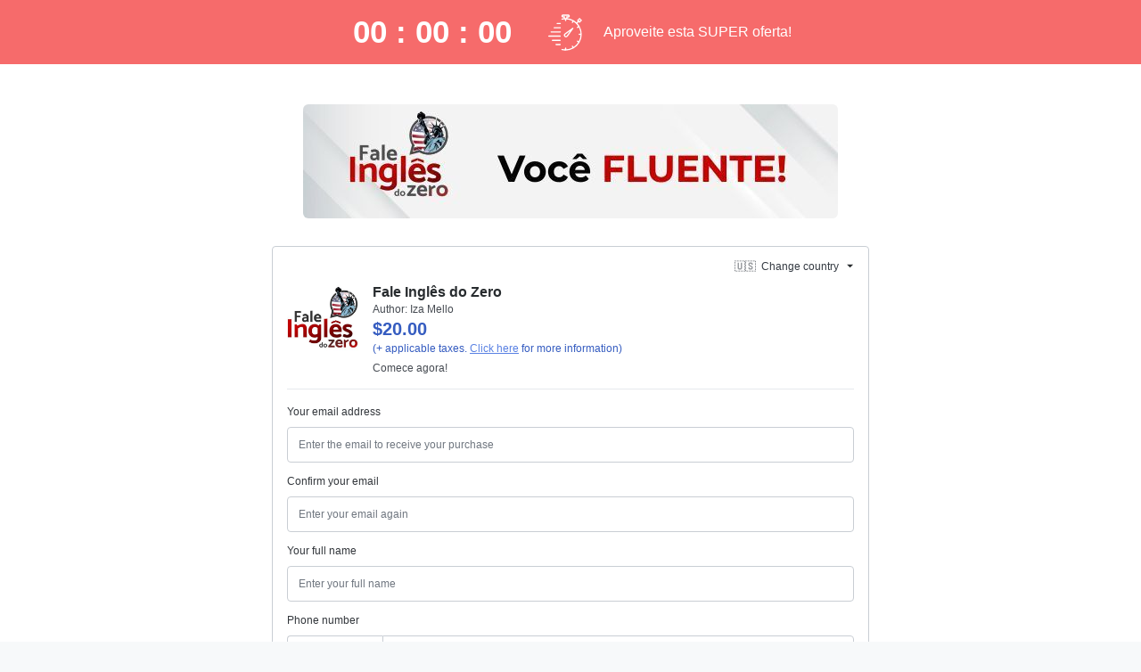

--- FILE ---
content_type: text/javascript; charset=utf-8
request_url: https://pay.hotmart.com/_nuxt/Ae7PwD-q.js
body_size: -238
content:
import{o}from"./DrlKuG3z.js";import"./Dwr9FVyB.js";import"./A7l_tnKG.js";import"./CXhhoOXj.js";import"./Csghyj2f.js";import"./M9foDzj9.js";import"./CabbOcUM.js";import"./CpjeYecc.js";(function(){try{var e=typeof window<"u"?window:typeof global<"u"?global:typeof self<"u"?self:{},t=new Error().stack;t&&(e._sentryDebugIds=e._sentryDebugIds||{},e._sentryDebugIds[t]="5ecef5da-b3d6-4940-9ccb-a888d6f0a154",e._sentryDebugIdIdentifier="sentry-dbid-5ecef5da-b3d6-4940-9ccb-a888d6f0a154")}catch{}})();export{o as default};


--- FILE ---
content_type: text/javascript; charset=utf-8
request_url: https://pay.hotmart.com/_nuxt/BgqHPbAf.js
body_size: 1122
content:
import{_ as f,m as l,s as h,au as o,n,aj as c,aI as g,aJ as u}from"./Dwr9FVyB.js";import"./A7l_tnKG.js";(function(){try{var e=typeof window<"u"?window:typeof global<"u"?global:typeof self<"u"?self:{},t=new Error().stack;t&&(e._sentryDebugIds=e._sentryDebugIds||{},e._sentryDebugIds[t]="81b4b273-32cc-48ae-9552-b7df18b98e52",e._sentryDebugIdIdentifier="sentry-dbid-81b4b273-32cc-48ae-9552-b7df18b98e52")}catch{}})();const p={name:"HotpayImage",props:{data:{required:!0,default:()=>({}),type:Object}},data:()=>({sizeScales:{small:25,medium:50,large:75,full:100,default:100},cropStyles:{},imageStyles:{}}),computed:{failed(){var e,t;return!((e=this.data)!=null&&e.url)||!((t=this.data)!=null&&t.url)==="undefined"},classes(){var e,t;return[`crop-${(e=this.data)==null?void 0:e.frame}`,`size-${(t=this.data)==null?void 0:t.size}`,{fail:this.failed}]}},watch:{data:{deep:!0,handler(){this.generateCropStyles()}}},methods:{getPortraitStyles(e){var t,s,r,i,a;return((t=this.data)==null?void 0:t.size)==="default"?{width:`${e/(16/9)}px`,height:`${e}px`}:{width:`${((r=(s=this.$refs)==null?void 0:s.crop)==null?void 0:r.offsetWidth)/(16/9)}px`,height:`${(a=(i=this.$refs)==null?void 0:i.crop)==null?void 0:a.offsetWidth}px`}},getLandscapeStyles(e,t){var s,r,i,a,d;return((s=this.data)==null?void 0:s.size)==="default"?{width:`${e*t}px`,height:`${e/(16/9)*t}px`}:{width:`${(i=(r=this.$refs)==null?void 0:r.crop)==null?void 0:i.offsetWidth}px`,height:`${((d=(a=this.$refs)==null?void 0:a.crop)==null?void 0:d.offsetWidth)/(16/9)}px`}},getSquareOrRoundedStyles(e,t){var a;const{image:s,image:{offsetWidth:r=0,offsetHeight:i=0}={}}=this.$refs;return((a=this.data)==null?void 0:a.size)==="default"?{width:`${i}px`,height:`${i}px`}:(s&&r>i?this.imageStyles={height:"100%"}:this.imageStyles={width:"100%"},{width:`${e*t}px`,height:`${e*t}px`})},getReferSizes(){var r,i;const{size:e}=this.data;let{image:{width:t,height:s}={}}=this.data;return e==="full"&&this.$el&&(t=(r=this.$el)==null?void 0:r.offsetWidth,s=(i=this.$el)==null?void 0:i.offsetHeight),{referWidth:t,referHeight:s}},isSquareOrRounded(){const{frame:e}=this.data;return e==="square"||e==="rounded"},generateCropStyles(){var a;const e=this.sizeScales[(a=this.data)==null?void 0:a.size]/100,{frame:t}=this.data;let s={},{referWidth:r,referHeight:i}=this.getReferSizes();t==="portrait"?s=this.getPortraitStyles(i):t==="landscape"?s=this.getLandscapeStyles(r,e):this.isSquareOrRounded()&&(r=this.$el.offsetWidth,i=this.$el.offsetWidth,s=this.getSquareOrRoundedStyles(i,e)),this.cropStyles=s}}},y=e=>(g("data-v-bb472a1d"),e=e(),u(),e),m={key:0,xmlns:"http://www.w3.org/2000/svg",viewBox:"0 0 100 100","enable-background":"new 0 0 100 100"},S=y(()=>n("path",{d:"M50 99.8h-41.8c-5.8 0-8.2-2.4-8.2-8.1v-83.3c0-5.7 2.4-8.2 8.2-8.2h83.7c5.7 0 8.1 2.5 8.1 8.2v83.1c0 5.8-2.4 8.3-8.3 8.3h-41.7zm0-88.2h-35.8c-2.6 0-2.8.2-2.8 2.8v71.2c0 2.7.2 2.9 3 2.9h71.4c2.7 0 2.9-.2 2.9-2.9v-70.9c0-2.8-.2-3-3.1-3-11.9-.1-23.7-.1-35.6-.1zM33.4 59.6c1.2-2.2 2.2-4.1 3.3-5.9 1.9-3.3 4.4-6.2 7.8-8 5.8-3 11-1.4 15.9 2.1 2.3 1.6 4.3 3.5 6 4.8.2-1.9.5-5.1 1-8.1.9-5.6 2.2-11.2 5.3-16 1.8-2.8 4.2-5 7.5-5.9 2.5-.7 3.1-.2 3.1 2.3v52c0 4.1-2.1 6.3-6.2 6.6h-53.1c-1.1 0-2.1-.1-3.2-.3-2.6-.6-4.3-2.7-4.3-5.4v-36.9c0-1.8.9-2.3 2.4-1.8 2.9.8 4.9 2.7 6.7 5 3 3.9 5 8.2 6.6 12.8.4.8.7 1.5 1.2 2.7zM27.7 27.9c0-6.3 4.9-11.2 11.2-11.2 6.3 0 11.3 5 11.2 11.4 0 6.1-5.1 11.2-11.3 11.1-6.1 0-11.1-5.1-11.1-11.3z"},null,-1)),b=[S],_=["href"],w=["src","alt"],z=["src","alt"];function $(e,t,s,r,i,a){return h(),l("div",{class:c(["hotpay-image",a.classes]),"data-testid":"hotpay-image"},[a.failed?(h(),l("svg",m,b)):(h(),l("div",{key:1,ref:"crop",class:"hotpay-image-crop",style:o(e.cropStyles)},[s.data.link?(h(),l("a",{key:0,href:s.data.link,target:"_blank",rel:"noopener noreferrer"},[n("img",{ref:"image",loading:"lazy",src:s.data.url,alt:s.data.description,style:o(e.imageStyles),onLoad:t[0]||(t[0]=(...d)=>a.generateCropStyles&&a.generateCropStyles(...d))},null,44,w)],8,_)):(h(),l("img",{key:1,ref:"image",loading:"lazy",src:s.data.url,alt:s.data.description,style:o(e.imageStyles),onLoad:t[1]||(t[1]=(...d)=>a.generateCropStyles&&a.generateCropStyles(...d))},null,44,z))],4))],2)}const I=f(p,[["render",$],["__scopeId","data-v-bb472a1d"]]);export{I as default};


--- FILE ---
content_type: text/javascript; charset=utf-8
request_url: https://pay.hotmart.com/_nuxt/CXhhoOXj.js
body_size: 980
content:
import{ct as T,bQ as p,cu as b}from"./Dwr9FVyB.js";import"./A7l_tnKG.js";(function(){try{var a=typeof window<"u"?window:typeof global<"u"?global:typeof self<"u"?self:{},e=new Error().stack;e&&(a._sentryDebugIds=a._sentryDebugIds||{},a._sentryDebugIds[e]="842a07f9-8a06-4268-ba13-6d456bc031fd",a._sentryDebugIdIdentifier="sentry-dbid-842a07f9-8a06-4268-ba13-6d456bc031fd")}catch{}})();var m=(a=>(a.info="info",a.danger="danger",a.success="success",a.warning="warning",a.neutral="neutral",a))(m||{});function C({isValid:a,unregisteredTin:e}){return e?"cannot_apply_discount":a?"valid_message":"invalid_message"}function E(a,e){return e.length?{...a,disabled:e.includes(a.name)}:a}function R(a,e,i,r){if(a.name!=="REGION")return a;const s=e.map(n=>({label:n.name,value:n.isoCodeCountryRegion}));return{...a,key:`REGION_${r}`,onChange:n=>{const t=n.target.value;return t&&i(t)},options:s}}function h(a,e,i){var l;const r=(l=i==null?void 0:i.additionalData)==null?void 0:l.fieldType;if(!r)return a;const s=Object.keys(r),n=a.name.toLowerCase();if(!s.includes(n))return a;const u=r[n].map(d=>d.toLowerCase()),o=`${a.validation}|${u.toString().replace(/,/g,"|")}`,c=T(u,e);return{...a,validation:o,validationMessages:c}}function P(a,e,i,r,s,n){var l;const t=i.type.includes("BILLET"),o=(l={BR:[{shouldApply:(e==="PAYMENT_EXTRA_FORM"||e==="PAYMENT_EXTRA_FORM_1")&&t&&!s.includes(a.name),help:n("payment_methods.billet.document_field_tip"),field:"DOCUMENT"}],AR:[{shouldApply:e==="MAIN_SHOPPER_FORM"&&!s.includes(a.name),help:n("tax.AR.tip_message"),field:"DOCUMENT"}],CO:[{shouldApply:e==="MAIN_SHOPPER_FORM"&&!s.includes(a.name),help:n("tax.CO.tip_message"),field:"DOCUMENT"}],US:[{shouldApply:e==="MAIN_SHOPPER_FORM"&&!s.includes(a.name),help:n("forms.document_helper_us"),field:"DOCUMENT"}]}[r])==null?void 0:l.find(d=>d.field===a.name),c=(o==null?void 0:o.shouldApply)&&(o==null?void 0:o.help);return{...a,help:c||a.help}}function f(a,e,i,r,s,n){var o,c,l,d;const t=(_,A)=>p({translate:i,verifyTranslationKey:r,countryIsoCode:e,parentKey:"tax",regionIsoCode:A,label:_});return{TAX_FEDERAL:{...a,key:`TAX_FEDERAL_${e}`,label:t("tax_info_label_field"),placeholder:t("placeholder_label"),validationName:t("summary.tax_label"),__raw__sectionsSchema:(o=n==null?void 0:n.tinPrefix)!=null&&o.TAX_FEDERAL?{prefix:{$el:"div",attrs:{class:"$classes.prefix"},children:(c=n==null?void 0:n.tinPrefix)==null?void 0:c.TAX_FEDERAL}}:{}},TAX_PROVINCIAL:{...a,key:`TAX_PROVINCIAL_${e}`,label:t("tax_info_label_field",s),placeholder:t("placeholder_label",s),validationName:t("summary.tax_label",s),__raw__sectionsSchema:(l=n==null?void 0:n.tinPrefix)!=null&&l.TAX_PROVINCIAL?{prefix:{$el:"div",attrs:{class:"$classes.prefix"},children:(d=n==null?void 0:n.tinPrefix)==null?void 0:d.TAX_PROVINCIAL}}:{}}}[a.name]??a}function y(a,e){return a.name!=="PHONE"?a:{...a,key:`PHONE_${e}`}}function I(a){return a.name!=="PHONE"?a:{...a,key:"PARTICIPANT_PHONE",name:"PARTICIPANT_PHONE",id:"PARTICIPANT_PHONE"}}function v(a,e,i,r,s,n){const t=e[a.name];if(t===void 0)return a;const u=a.name==="TAX_PROVINCIAL";return{...a,disabled:t.isValid,status:{message:p({translate:r,verifyTranslationKey:s,countryIsoCode:i,regionIsoCode:u?n:void 0,parentKey:"tax",label:C(t)}),show:!0,type:t.isValid?m.success:m.danger}}}function D(a,e,i,r){return e!=="AR"||a.name!=="DOCUMENT"?a:{...a,onChangeSelect:i,validation:r==="DNI"?"bail|required|length:7,8|number":"bail|required|length:11,11|number"}}function V(a,e,i){return e!=="CO"||a.name!=="DOCUMENT"?a:{...a,onChangeSelect:i,validation:"bail|required|length:1,11|number"}}function L(a,e,i){return e!=="MX"||a.name!=="DOCUMENT"?a:{...a,onChangeSelect:i,validation:"bail|required:trim"}}function M(a,e,i,r){return e!=="PT"||a.name!=="DOCUMENT"?a:{...a,onChangeSelect:i,validation:r==="NIF"?"bail|required:trim|number|nif":"bail|required:trim|length:1,40|number"}}function U(a){return a.name!=="CARD_CVV"?a:{...a,validation:b}}function w(a){if(a.name!=="CARD_NUMBER")return a;const e=[a.validation,"virtualCardCaixa"];return{...a,validation:e.join("|")}}function O(a,e,i=!1){return a.name!=="POSTAL_CODE"?a:{...a,addressData:{hideAddressFieldsButPostalCode:e,hasAddressFieldsToDisable:i}}}function F(a,e){return a.name!=="PHONE"?a:{...a,label:e("forms.phone_with_whatsapp_label")}}export{w as a,I as b,P as c,y as d,E as e,h as f,R as g,D as h,V as i,L as j,M as k,O as l,U as m,f as n,v as o,F as p};


--- FILE ---
content_type: text/javascript; charset=utf-8
request_url: https://pay.hotmart.com/_nuxt/DrlKuG3z.js
body_size: 17904
content:
const __vite__mapDeps=(i,m=__vite__mapDeps,d=(m.f||(m.f=["./DlGwZZou.js","./Dwr9FVyB.js","./A7l_tnKG.js","./entry.G3iA1hRT.css","./ApplePay.Chnp2c1p.css","./BLTzBmJw.js","./BqRzUvXl.js","./CaDHzbaM.js","./DmM9hiJk.js","./CCjB4c6f.js","./CMfXvDXc.js","./YxJqisEc.js","./2kPzlFhU.js","./ClOo-WkT.js","./D-kuDL_7.js","./DC94EU7C.js","./MercadoPago.CQKRe1Zl.css","./BjPLgC-i.js","./Nequi.4pt0Bomt.css","./ZrTsxNBa.js","./D1ocBaGA.js","./Sequra.BLyQoyQi.css","./j-tCGlWa.js","./Servipag.DMEw2QwH.css","./DcyHuahW.js","./MachPay.CS9P6Odq.css","./CQgm0uOs.js","./Bancolombia.CHBbxA6w.css","./DeBsH9ji.js","./r20hU5mV.js","./x3z_-D8W.js","./Yd7gjXkW.js","./1d8Il7XI.js","./CuHeqqqM.js","./qhz8MyYi.js","./C6osmj9C.js","./BYHNKJ5k.js","./CsBtEqRh.js","./DUWNTIkB.js","./CdJ_RPrx.js","./CreditCardData.Cr9xM2gP.css","./BsQVZZ8J.js","./Q_WsVOEz.js","./CXhhoOXj.js","./Cnd8Kxde.js","./InstructionList.Hl0XhCwR.css","./Df9HzEYf.js","./DP5Wb013.js","./8_T1rZTt.js","./CD7HuDHs.js","./6DtpMfoP.js","./BRMR6YbO.js","./GooglePayData.hhg5G6F-.css","./D1FthjC0.js","./HybridData.CVOAseXQ.css","./D9JlBKTr.js","./MercadoPagoData.DrhQO9uq.css","./BI2Tqj8Z.js","./CbuXg9GT.js","./MultipleCards.BXCRdFNj.css","./xKVkFugj.js","./D04Mt_hW.js","./QkDbNPz0.js","./KlarnaData.DmrzgT6H.css","./qNAAHEEU.js","./Dgs-mq1h.js","./QrCode.Uxxt1iNp.css","./PixData.BdJqwhYe.css","./CeB_yhmL.js","./OXCJrO-f.js","./_XNUyzVm.js","./WalletData.DaOQTdz-.css","./BdM_bWem.js","./Csghyj2f.js","./Collapse.BUiDI9CF.css","./M9foDzj9.js","./CabbOcUM.js","./ProductSummary.CFbzV4Td.css","./CpjeYecc.js","./CartSummaryTotal.CKki4sxs.css","./HotmartInstallmentsData.B_P9N6Wc.css","./Czp_dkK-.js","./NupayData.Kk8FkE-i.css","./BMglmkSU.js","./Co_A7ZKn.js","./BmXADsGD.js","./BrLOLJXn.js","./DXqxRY23.js","./B8jg2fj3.js","./C48ynQVH.js","./ApplePayData.L1BQKqc4.css","./DmCBYHYe.js","./CY7S2arE.js","./CiAWtAzZ.js","./BElHO-LP.js","./MethodsRecovery.D1_cRIt5.css","./TT9tdE7N.js","./6XRQVLmY.js","./InstallmentsList.qHf5AmOQ.css","./ZjH8SrL1.js","./SmartRecovery.aBJ6qOvY.css"])))=>i.map(i=>d[i]);
import{_ as ct,Y as ht,U as ut,v as Z,a3 as st,a1 as Kt,aK as ve,a0 as Ge,ax as Tt,bH as Te,k as Dt,x as rt,ap as $t,$ as lt,l as H,y as r,bI as pe,E as U,aq as Ae,A as Se,B as Ie,S as Ke,C as ae,o as Bt,V as zt,bJ as Xe,D as qe,R as jt,m as D,s as m,n as e,as as ze,G as K,ao as _,bs as je,p as a,I as ot,F as vt,by as Pe,H as Xt,aa as z,aj as nt,aP as gt,ac as At,b3 as be,bD as Qe,bK as Je,a4 as Ze,bL as to,bM as eo,bN as oo,bO as ao,bP as no,J as so,t as Lt,bQ as he,ab as X,O as ro,b6 as Ee,bR as lo,ah as y,ai as ne,aV as io,bx as Ce,bS as se,bT as co,aA as Gt,aR as oe,b7 as Wt,M as Qt,bU as uo,bV as ee,an as Oe,bW as De,aI as re,aJ as le,b9 as _o,ae as qt,aB as ie,bg as mo,ba as St,N as po,b0 as ho,j as Eo,aE as fo,u as ge,bX as yo,bY as vo,ak as To,P as Ao,bi as So,bZ as Io,b_ as Po,b$ as bo,bq as Co,a8 as Oo,Q as fe,c0 as Do,c1 as go,bB as Mt,aY as Lo,be as Mo,aX as mt,bz as Ro}from"./Dwr9FVyB.js";import{c as No,d as xo,e as ye,f as ko,g as $o,h as Bo,i as Fo,j as wo,k as Ho,l as Vo,n as Uo,o as Yo}from"./CXhhoOXj.js";import{C as Le}from"./Csghyj2f.js";import{_ as v}from"./A7l_tnKG.js";import{u as Me}from"./M9foDzj9.js";import{a as Wo,_ as Go}from"./CabbOcUM.js";import{_ as Ko,a as Xo}from"./CpjeYecc.js";(function(){try{var p=typeof window<"u"?window:typeof global<"u"?global:typeof self<"u"?self:{},t=new Error().stack;t&&(p._sentryDebugIds=p._sentryDebugIds||{},p._sentryDebugIds[t]="c6e1a236-cfdc-48bb-9581-2750ca0e4ac7",p._sentryDebugIdIdentifier="sentry-dbid-c6e1a236-cfdc-48bb-9581-2750ca0e4ac7")}catch{}})();const qo={class:"main-shopper-form","aria-labelledby":"mainShopperFormHeader",role:"contentinfo"},zo={id:"mainShopperFormHeader",class:"_visually-hidden"},jo={role:"alert",class:"hot-alert--info _d-flex _flex-row"},Ct="MAIN_SHOPPER_FORM",Qo={__name:"MainShopperForm",props:{disableEmail:{type:Boolean,default:!1}},setup(p){const t=p,{SEND_USER_BEHAVIOR_EVENT_TYPE_CONFIRM_EMAIL_ERROR:o,SEND_USER_BEHAVIOR_EVENT_TYPE_FILL_SHOPPER_FIELDS:i,SEND_EARLY_PIX_INTERACTION_EVENT:f}=ht(),s=ut(),h=Z(),T=st(),l=Kt(),S=ve(),P=Ge(),M=Tt(),w=Te(),{$formSchemas:V,$survicate:g}=Dt(),R=rt(),{isDesktopOrTablet:A}=$t(),{CHANGE_TO_NEW_LOCALE:c,SHOULD_REMOVE_NUMBER_FIELD:E}=s,{paymentMethodData:u}=T,{shopperFormOptions:b}=lt(s),{countryIsoCode:C,regionIsoCode:O}=lt(h),{SET_REGION_ISO_CODE:j,SET_LOADING_STATUS:d}=h,{shopperInfo:L}=l,k=H({EMAIL:"",NAME:""}),N=H(!0),q=H("DNI"),_t=H("Cédula de ciudadanía"),It=H("NIF"),Q=H("CURP"),et=H(!0),it=H(""),Et=H(!1);let Pt=[];const ft=r(()=>l.shouldDisableAddressFields?pe():[]),Rt=r(()=>t.disableEmail?["EMAIL","EMAIL_CONFIRMATION"]:[]),yt=r(()=>{var x,tt;const n=((x=b.value)==null?void 0:x.requiredFields)??[];(tt=b.value)==null||tt.taxFields,JSON.stringify(n).includes("ADDRESS");let I=n;return E()&&(I=I.filter(G=>G!=="NUMBER")),I}),B=r(()=>{var tt,G;const{hotpayReference:n,paymentType:I}=P.transactionData,x=((G=(tt=h.paymentMethodDetails)==null?void 0:tt.PIX)==null?void 0:G.optionSelected)||h.paymentMethod;return!w.isEarlyPixEnabled||S.hasAutoFill&&!S.didUserOptedOut?!1:!!(n&&(x==="PIX"||x==="PIX_AUTOMATIC")&&x===I)});U(B,n=>{n&&Et.value===!1&&(Et.value=!0)});function W(n){j({regionIsoCode:n}),i("REGION"),Nt()}function $(){oo.find(n=>!!k.value[n])&&l.SHOPPER_TRACKING()}function F(n){q.value=n}function Y(n){_t.value=n}function J(n){Q.value=n}function at(n){It.value=n}function Ft(n){Pt.includes(n)||(Pt=[...Pt,n])}function wt(){N.value=!1,Ht()}function Ht(){const n=pe();i("POSTAL_CODE"),n.forEach(I=>{i(I)})}function Vt(n){var I,x;return(x=(I=b.value)==null?void 0:I.regions)!=null&&x.find(tt=>tt.isoCodeCountryRegion===n)?n:void 0}function bt(n){const I={...k.value,...n};k.value={...I,REGION:Vt(I.REGION)}}async function Nt(){d(!0),c(),d(!1)}function Ut(){return[{method:be,args:[yt.value]},{method:Qe,args:[N.value]},{method:Je,args:[T.isPhysicalProduct()&&S.hasAutoFill]}]}const xt=r(()=>{var I,x,tt,G;const n=[{method:No,args:[Ct,u(),C.value,Pt,Ft,R.t]},{method:xo,args:[C.value]}];return[...ft.value].length&&n.push({method:ye,args:[[...ft.value]]}),Rt.value.length&&n.push({method:ye,args:[[...Rt.value]]}),(x=(I=u())==null?void 0:I.additionalData)!=null&&x.fieldType&&n.push({method:ko,args:[R.t,u()]}),(tt=b.value)!=null&&tt.regions&&n.push({method:$o,args:[((G=b.value)==null?void 0:G.regions)??[],W,C.value]}),C.value==="AR"&&n.push({method:Bo,args:[C.value,F,q.value]}),C.value==="CO"&&n.push({method:Fo,args:[C.value,Y,_t.value]}),C.value==="MX"&&n.push({method:wo,args:[C.value,J,Q.value]}),C.value==="PT"&&n.push({method:Ho,args:[C.value,at,It.value]}),yt.value.includes("POSTAL_CODE")&&C.value==="BR"&&n.push({method:Vo,args:[N.value,!!ft.value.length]}),n});function Ne(n){const I=[{field:"DIAL_CODE",relatedRequiredField:"PHONE"}];return{...Object.entries({...L,...n}).filter(([G,pt])=>yt.value.includes(G)||I.find(({field:dt,relatedRequiredField:Yt})=>G===dt&&yt.value.includes(Yt))).reduce((G,[pt,dt])=>({...G,[pt]:dt}),{})}}function Jt(){var n,I,x,tt,G,pt,dt,Yt,_e,de,me;((n=l.shopperInfo)!=null&&n.NAME||(I=l.shopperInfo)!=null&&I.EMAIL)&&g.init({name:(x=l.shopperInfo)==null?void 0:x.NAME,email:(tt=l.shopperInfo)==null?void 0:tt.EMAIL,locale:s.locale,countryCode:s.countryIsoCode,offer:(pt=(G=T.mainProduct)==null?void 0:G.offer)==null?void 0:pt.key,productId:(dt=T.mainProduct)==null?void 0:dt.id,offerType:(Yt=T.mainProduct)==null?void 0:Yt.type,checkoutType:ao(h.checkoutMode)||"NoSkin",paymentMethodsQuantity:(me=(de=(_e=T.mainProduct)==null?void 0:_e.offer)==null?void 0:de.paymentMethods)==null?void 0:me.length,user_agent:navigator.userAgent})}function xe(n){Jt(),Zt(n)}function ke(n){$e(),te(n)}function $e(){C.value==="US"&&"CITY"in k.value&&(it.value=k.value.CITY)}function Be(n){Jt(),Zt(n)}function Zt(n){$(),te(n)}function Fe(){i("EMAIL_CONFIRMATION"),o()}function te(n){i(n==null?void 0:n.target.id)}function we(){f({type:"click",target:no.EDIT_BUTTON}),P.$reset()}const He=r(()=>{const n=[...V.getFormSchema(Ct,R)],I=Ae(n,Ut()),x=Se(I,xt.value);return A?V.handleGroupingFields(x,Ie(C.value)):x});function Ve(){const{getPrepopulatedShopperData:n}=Ze(),I=n();if(!I)return;const x=Ne({...I,...to(l.shopperInfo),REGION:O.value||void 0});x.PHONE&&l.UPDATE_SHOPPER_INFO({PHONE:x.PHONE}),bt({...x})}Ke(()=>{ae(Ct),Ve()});function Ue(n,I){n!=="UPDATE_FORM_DATA"||!I||bt({...I})}function Ye(n,I){n==="SHOW_MAIN_SHOPPER_FORM"&&(et.value=I)}async function We(n,I){if(n!=="GET_ADDRESS_BY_ZIPCODE"||!I)return;N.value=!1;const{addressFields:x}=await eo(()=>Promise.resolve(I),N.value,!!ft.value.length,"MainShopperForm");bt({...x}),N.value=!1}return Bt(()=>{var n;N.value=C.value==="BR"&&!k.value.POSTAL_CODE,C.value==="CO"&&((n=b.value)!=null&&n.requiredFields.includes("DOCUMENT"))&&(k.value.DOCUMENT_TYPE="CC"),l.$onAction(({name:I,after:x,onError:tt})=>{x(G=>{Ue(I,G),We(I,G),Ye(I,G)}),tt(G=>{zt().logInfo({message:`[MainShopperForm] Error on shopperDataStore.${I} action`,error:Xe(G)}),ft.value=[],N.value=!1})}),setTimeout($,1e3),Jt()}),qe(()=>{jt(Ct),M.$patch({isProcessingPayment:!1})}),U(k,n=>{const I=so(n);"DIAL_CODE"in n&&(n.DIAL_CODE=l.shopperInfo.DIAL_CODE);const x=S.hasAutoFill?{...I,...S.maskedShopperData,EMAIL_CONFIRMATION:S.maskedShopperData.EMAIL}:I;l.UPDATE_SHOPPER_INFO(x)},{deep:!0}),U(it,()=>{k.value.REGION&&Nt()}),U(C,async n=>{var I;"DOCUMENT_TYPE"in k.value&&(k.value.DOCUMENT_TYPE=""),C.value==="CO"&&((I=b.value)!=null&&I.requiredFields.includes("DOCUMENT"))&&(k.value.DOCUMENT_TYPE="CC"),k.value.REGION=void 0,N.value=n==="BR"}),U(_t,n=>{const I=[...document.querySelectorAll(".hot-button")].find(x=>x.textContent.trim()===n);I&&(k.value.DOCUMENT_TYPE=I.id)}),(n,I)=>{const x=vt("FormKitSchema"),tt=vt("FormKit"),G=gt,pt=At;return m(),D("section",qo,[e("h2",zo,_(n.$t("forms.main_shopper_section_title")),1),ze(K(tt,{id:Ct,modelValue:a(k),"onUpdate:modelValue":I[0]||(I[0]=dt=>Xt(k)?k.value=dt:null),type:"form",name:Ct,actions:!1,preserve:"",disabled:a(B),onSubmit:dt=>null,onPasteInputEmailConfirmation:I[1]||(I[1]=Pe(()=>{},["prevent"])),onBlurInputEmailConfirmation:Fe,onBlurInputPhone:Zt,onBlurInputName:Be,onBlurInputEmail:xe,onBlurInputCity:ke,onBlurInputNewAddressData:wt,onSendUserBehaviorEvent:te},{default:ot(()=>[K(x,{schema:a(He)},null,8,["schema"])]),_:1},8,["modelValue","disabled"]),[[je,a(et)]]),K(pt,null,{default:ot(()=>[a(Et)?(m(),D("div",{key:0,class:nt(["hot-alert__wrapper",a(B)?"visible":"hiding"])},[e("hot-alert",jo,[K(G,{name:"circle-info",fill:"var(--blue-darker)",size:"24px",class:"_mr-4"}),e("div",null,[e("p",null,_(n.$t("payment_methods.pix.early_pix.edit_alert.warning")),1),e("button",{class:"hot-button hot-button--primary",onClick:we},_(n.$t("payment_methods.pix.early_pix.edit_alert.action")),1)])])],2)):z("",!0)]),_:1})])}}},Un=ct(Qo,[["__scopeId","data-v-e5cf7937"]]),Jo={class:"expand-button-label"},Zo={class:"_d-flex _flex-column"},Ot="TAX_FORM",ta=Lt({__name:"TaxField",setup(p){const{isDesktopOrTablet:t}=$t(),{$formSchemas:o}=Dt(),i=rt(),f=ut(),{countryIsoCode:s,regionIsoCode:h,shopperFormOptions:T}=lt(ut()),l=Kt(),S=st(),P=Z(),{taxValidation:M}=lt(Z()),{t:w,te:V}=i,g=H(!1),R=H({}),A=H(!1),c=r(()=>{var B;return[{method:be,args:[((B=T==null?void 0:T.value)==null?void 0:B.taxFields)??[]]}]}),E=r(()=>[{method:Uo,args:[s.value,w,V,h==null?void 0:h.value,S==null?void 0:S.taxOptions()],shouldRun:!0},{method:Yo,args:[M.value,s.value,w,V,h==null?void 0:h.value],shouldRun:!0}].filter(({shouldRun:B})=>B)),u=r(()=>({[`button-${g.value?"expanded":"collapsed"}`]:!0,"hot-button--disabled":A.value})),b=r(()=>({"header--expanded":g.value})),C=r(()=>A.value?"hot-button--loading":""),O=r(()=>{const B=o.getFormSchema(Ot,i),W=Ae(B,c.value),$=Se(W,E.value);return t?o.handleGroupingFields($,Ie(s.value)):$}),j=r(()=>O.value.length>0),d=r(()=>({countryIsoCode:s.value,regionIsoCode:h.value,translate:w,verifyTranslationKey:V,parentKey:"tax",label:""})),L=r(()=>he({...d.value,label:g.value?"hide":"show"})),k=r(()=>he({...d.value,label:"tax_info_label"})),N=r(()=>g.value?"times":"plus");U(R,B=>{const $=Object.entries(B).filter(([Y,J])=>lo.includes(Y)).reduce((Y,[J,at])=>({...Y,[J]:at}),{}),{shopperInfo:F}=Kt();l.$patch({shopperInfo:{...F,...$}})},{deep:!0});async function q(){g.value?await _t():It(),g.value=!g.value}async function _t(){jt(Ot),M.value={},P.$patch({taxAreaIsOpen:!1}),Rt(),await yt()}function It(){ae(Ot),Rt(),P.$patch({taxAreaIsOpen:!0})}async function Q(){if(!Pt())return;A.value=!0;const W=O.value.reduce((F,Y)=>{var J;return(J=Y==null?void 0:Y.children)!=null&&J.length?Y.children.forEach(at=>F.push(at.name)):F.push(Y.name),F},[]).filter(F=>!!R.value[F]).filter(F=>F.includes("TAX")).map(F=>et(F,R.value[F])),$=await Promise.all(W);$.forEach(F=>it(F)),A.value=!1,ft($)}async function et(B,W=""){return await P.VALIDATE_TAX_NUMBER({taxType:B,taxNumber:Et(W,B)})}function it({taxType:B,isValid:W}){var at,Ft,wt,Ht,Vt,bt,Nt,Ut;const $=ro(Ot),F=O.value.filter(xt=>xt.name===B)[0].status.message,Y=document.querySelector(`input[name='${B}']`);if(!Y||!($!=null&&$.children))return;const J=$.children.findIndex(xt=>xt.name===B);W?((Ft=(at=$.children[J])==null?void 0:at.store)==null||Ft.remove("tax_feedback"),(Ht=(wt=$.children[J])==null?void 0:wt.store)==null||Ht.set(Ee({key:"tax_feedback",type:"success",value:F}))):((bt=(Vt=$.children[J])==null?void 0:Vt.store)==null||bt.remove("tax_feedback"),(Ut=(Nt=$.children[J])==null?void 0:Nt.store)==null||Ut.set(Ee({key:"tax_feedback",type:"validation",value:F}))),Y.classList.remove(W?"_border-red":"_border-green"),Y.classList.add(W?"_border-green":"_border-red")}function Et(B,W){var Y,J;let $=B;const F=(J=(Y=S.taxOptions())==null?void 0:Y.tinPrefix)==null?void 0:J[W];return F&&($!=null&&$.startsWith(F))&&($=$.replace(F,"")),R.value[W]=$,$}function Pt(){return!!(R.value.TAX_FEDERAL||R.value.TAX_PROVINCIAL)}async function ft(B){B.find(W=>W.isValid)&&await yt()}function Rt(){var F;const B=((F=T==null?void 0:T.value)==null?void 0:F.taxFields)??[],$=Object.entries({...R.value,...l.shopperInfo}).filter(([Y,J])=>B.includes(Y)).reduce((Y,[J,at])=>({...Y,[J]:at}),{});R.value=$}async function yt(){await f.GET_LOAD_DATA()}return(B,W)=>{const $=gt,F=vt("FormKitSchema"),Y=vt("FormKit"),J=Le;return a(j)?(m(),X(J,{key:0,modelValue:a(g),"onUpdate:modelValue":W[1]||(W[1]=at=>Xt(g)?g.value=at:null),class:"_bg-gray-100 _d-flex _flex-column _rounded _border _border-gray-300 _p-4 _text-1 _font-weight _mb-4"},{header:ot(()=>[e("div",{class:nt(["tax-field-header",a(b)])},[e("span",null,_(a(k)),1),e("button",{class:nt([a(u),"_rounded _border _bg-gray-100 _px-2 _py-1 _d-flex _align-items-center"]),onClick:q},[K($,{name:a(N),class:"_mr-2",size:"lg"},null,8,["name"]),e("p",Jo,_(a(L)),1)],2)],2)]),content:ot(()=>[e("div",Zo,[K(Y,{id:Ot,modelValue:a(R),"onUpdate:modelValue":W[0]||(W[0]=at=>Xt(R)?R.value=at:null),type:"form",actions:!1,preserve:"",name:Ot,onSubmit:at=>null},{default:ot(()=>[K(F,{schema:a(O)},null,8,["schema"])]),_:1},8,["modelValue"]),e("button",{class:nt(["hot-button hot-button--primary _align-self-end",a(C)]),onClick:Q},_(B.$t("tax.tax_action_validate")),3)])]),_:1},8,["modelValue"])):z("",!0)}}}),Yn=ct(ta,[["__scopeId","data-v-f0d2d720"]]),ea=["id","title","aria-label"],oa=Lt({__name:"PaymentTabItem",props:{active:{type:Boolean,required:!0},paymentMethod:{type:String,required:!0},textNoWrap:{type:Boolean,required:!1}},emits:["onClickTab"],setup(p,{emit:t}){const o=p,i=t,{t:f}=rt(),{isMobile:s}=$t(),{paymentMethodProvider:h,paymentMethodName:T}=st(),l=r(()=>f(T(o.paymentMethod))),S=r(()=>f("payment_tabs.tab_description",[l.value])),P=r(()=>{var b;return(b=h({paymentMethod:o.paymentMethod}))==null?void 0:b.toUpperCase()}),M=r(()=>{const b=["APPLE_PAY","GOOGLE_PAY","PAYPAL","PAYPAL_CREDIT","PAYPAL_VENMO","SEQURA","SERVIPAG","MACH_PAY","MBWAY","YAPE"];s||b.push("BANCOLOMBIA");const C=["BACS","EFECTY","OXXO","PAGO_EFECTIVO","PSE","SENCILLITO","SPEI"],O=["CASH_PAYMENT","DIRECT_DEBIT"],j=b.includes(o.paymentMethod),d=O.includes(o.paymentMethod)&&C.includes(P.value);return!(j||d)}),w=r(()=>({"payment-tab-text__active":o.active,"_ml-2":!s,"_mt-2":s,"_text-nowrap":o.textNoWrap})),V=r(()=>`payment-tab-icon-container--${o.paymentMethod.toLowerCase().replace("_","-")}`);function g(b){return{DIRECT_DEBIT:ut().isFrance}[b]}const R=r(()=>{const{paymentMethod:b}=o,O=["HYBRID","PAYPAL","DIRECT_DEBIT","KLARNA"].filter(d=>!g(d)).map(d=>(b==null?void 0:b.toUpperCase().search(d))>=0&&d).filter(Boolean);return b==="PIX_AUTOMATIC"?"PIX":O.length?O[0]:`${b}${P.value?`_${P.value}`:""}`}),A=r(()=>({BILLET_BOLETO_BANCARIO:{name:"billet",width:"22px",height:"16px",viewBox:"0 0 22 16",custom:!0},DIRECT_DEBIT_SEPA:{name:"circle-dollar",size:"22px",custom:!1},CASH_PAYMENT_EFECTY:{name:"efecty",width:"80px",height:"25px",viewBox:"0 0 80 25",custom:!0},CREDIT_CARD:{name:"creditCard",width:"22px",height:"16px",viewBox:"0 0 22 16",custom:!0},DIRECT_BANK_TRANSFER_KLARNA:{name:"directBankTransfer",width:"26px",height:"26px",viewBox:"0 0 26 26",custom:!0,fill:o.active?"var(--blue-darker)":"var(--gray-500)"},MULTIPLE_CARDS:{name:"multipleCards",width:"24px",height:"22px",viewBox:"0 0 24 22",custom:!0,fill:o.active?"var(--blue-darker)":"var(--gray-500)"},PIX:{name:"pix",width:"23px",height:"22px",viewBox:"0 0 22 23",fill:o.active?"#32BCAD":"var(--gray-500)",custom:!0},WALLET:{name:"hotmartLogo",width:"18px",height:"24px",viewBox:"0 0 109 150",custom:!0,fill:o.active?"var(--brand-primary)":"var(--gray-500)"}})),c={APPLE_PAY:y(()=>v(()=>import("./DlGwZZou.js"),__vite__mapDeps([0,1,2,3,4]),import.meta.url)),CASH_PAYMENT_OXXO:y(()=>v(()=>import("./BLTzBmJw.js"),__vite__mapDeps([5,1,2,3]),import.meta.url)),CASH_PAYMENT_PAGO_EFECTIVO:y(()=>v(()=>import("./BqRzUvXl.js"),__vite__mapDeps([6,1,2,3]),import.meta.url)),CASH_PAYMENT_PAGO_FACIL:y(()=>v(()=>import("./CaDHzbaM.js"),__vite__mapDeps([7,1,2,3]),import.meta.url)),CASH_PAYMENT_SENCILLITO:y(()=>v(()=>import("./DmM9hiJk.js"),__vite__mapDeps([8,1,2,3]),import.meta.url)),CASH_PAYMENT_MULTIBANCO:y(()=>v(()=>import("./CCjB4c6f.js"),__vite__mapDeps([9,1,2,3]),import.meta.url)),DIRECT_DEBIT:y(()=>v(()=>import("./CMfXvDXc.js"),__vite__mapDeps([10,2,1,3]),import.meta.url)),FINANCED_BILLET:y(()=>v(()=>import("./YxJqisEc.js"),__vite__mapDeps([11,1,2,3]),import.meta.url)),GOOGLE_PAY:y(()=>v(()=>import("./2kPzlFhU.js"),__vite__mapDeps([12,1,2,3]),import.meta.url)),HYBRID:y(()=>v(()=>import("./ClOo-WkT.js"),__vite__mapDeps([13,1,2,3]),import.meta.url)),VIRTUAL_CARD:y(()=>v(()=>import("./D-kuDL_7.js"),__vite__mapDeps([14,1,2,3]),import.meta.url)),MERCADO_PAGO:y(()=>v(()=>import("./DC94EU7C.js"),__vite__mapDeps([15,1,2,3,16]),import.meta.url)),NEQUI:y(()=>v(()=>import("./BjPLgC-i.js"),__vite__mapDeps([17,1,2,3,18]),import.meta.url)),PAYPAL:y(()=>v(()=>import("./ZrTsxNBa.js"),__vite__mapDeps([19,2,1,3]),import.meta.url)),SEQURA:y(()=>v(()=>import("./D1ocBaGA.js"),__vite__mapDeps([20,1,2,3,21]),import.meta.url)),SERVIPAG:y(()=>v(()=>import("./j-tCGlWa.js"),__vite__mapDeps([22,1,2,3,23]),import.meta.url)),MACH_PAY:y(()=>v(()=>import("./DcyHuahW.js"),__vite__mapDeps([24,1,2,3,25]),import.meta.url)),BANCOLOMBIA:y(()=>v(()=>import("./CQgm0uOs.js"),__vite__mapDeps([26,1,2,3,27]),import.meta.url)),FINANCED_INSTALLMENT_ONEY:y(()=>v(()=>import("./DeBsH9ji.js"),__vite__mapDeps([28,1,2,3]),import.meta.url)),MBWAY:y(()=>v(()=>import("./r20hU5mV.js"),__vite__mapDeps([29,1,2,3]),import.meta.url)),HOTMART_INSTALLMENTS:y(()=>v(()=>import("./x3z_-D8W.js"),__vite__mapDeps([30,31,1,2,3]),import.meta.url)),YAPE:y(()=>v(()=>import("./1d8Il7XI.js"),__vite__mapDeps([32,1,2,3]),import.meta.url)),NUPAY:y(()=>v(()=>import("./CuHeqqqM.js"),__vite__mapDeps([33,1,2,3]),import.meta.url)),KLARNA:y(()=>v(()=>import("./qhz8MyYi.js"),__vite__mapDeps([34,2,1,3]),import.meta.url))};function E(b){return`payment-tab-${b.toLowerCase()}`}function u(){i("onClickTab")}return(b,C)=>{const O=gt;return m(),D("button",{id:E(p.paymentMethod),title:a(l),class:nt([a(V),"payment-tab-icon-container"]),tabindex:"0","aria-label":a(S),onClick:u},[c[a(R)]?(m(),X(ne(c[a(R)]),{key:0,"current-payment-method":p.paymentMethod,class:nt({"icon-inactive":!o.active}),"is-active":o.active},null,8,["current-payment-method","class","is-active"])):(m(),X(O,io({key:1,fill:o.active?"var(--blue-darker)":"var(--gray-500)"},a(A)[a(R)]),null,16,["fill"])),a(M)?(m(),D("div",{key:2,class:nt(["payment-tab-text",a(w)])},_(a(l)),3)):z("",!0)],10,ea)}}}),aa=ct(oa,[["__scopeId","data-v-5f3500ff"]]),na={key:0,id:"paymentMethodTabsListWrapper",class:"payment-tabs"},sa=["aria-label"],ra={class:"_text-1 _m-0 _p-0"},la={role:"status",class:"_visually-hidden"},ia={key:0,class:"_d-flex _justify-content-center _align-items-center _pt-3"},ca={class:"_m-0 _ml-2 _mr-2 _text-gray-500"},ua=Lt({__name:"PaymentMethodsTabs",props:{paymentMethodsList:{type:Array,default:()=>[]},currentPaymentMethod:{type:String,default:""},tabsListColumns:{type:Number,default:4}},setup(p){Ce(d=>({bac41674:t.tabsListColumns}));const t=p,o=ut(),i=se(),{paymentMethodName:f}=st(),s=Z(),h=ht(),{isDesktopOrTablet:T,isMobile:l}=$t(),{t:S}=rt(),P=H(!1),M=H([]),w=r(()=>t.tabsListColumns===2),V=r(()=>t.paymentMethodsList.length>4&&T&&!P.value),g=r(()=>S(f(t.currentPaymentMethod))),R=r(()=>l&&t.paymentMethodsList.length>3),A=r(()=>t.paymentMethodsList.length>=1),c=r(()=>b());function E(){h.SEND_USER_BEHAVIOR_EVENT_TYPE_SELECT_PAYMENT_METHOD(t.currentPaymentMethod,!0),P.value=!0;const d=c.value[3];Wt(()=>{var L;(L=document.getElementById(`payment-tab-${d.toLowerCase()}`))==null||L.focus()})}function u(d,L){const N=L.indexOf(d)<3?L:[d,...L.filter(q=>q!==d)];return M.value=N,N}function b(){const d=u(t.currentPaymentMethod,M.value);return V.value?[...d.slice(0,3),"expandButton"]:[...d]}function C({paymentMethod:d,iconAlign:L="center"}){const k=s.openModal==="HotmartInstallmentsModal";if(d==="HOTMART_INSTALLMENTS"){const{public:{AB_TEST_HOTMART_INSTALLMENTS_PERMANENT_CONTROL:N}}=Qt();h.INITIALIZE_HOTJAR_FOR_TEST(N,!0)}!s.isPaymentWithHotmartInstallments||!k?s.SET_PAYMENT_METHOD({paymentMethod:d}):s.SET_HOTMART_INSTALLMENTS_SUB_PAYMENT_METHOD(d),P.value=!1,h.SEND_USER_BEHAVIOR_EVENT_TYPE_SELECT_PAYMENT_METHOD(d,!1,!1),h.SEND_USER_BEHAVIOR_EVENT_TYPE_FILL_EXTRA_FIELD(),Wt(()=>{const N=document.getElementById(`payment-tab-${d.toLowerCase()}`);N==null||N.focus(),N==null||N.scrollIntoView({inline:"center",block:L,behavior:"smooth"})})}async function O(){i.isUserLoggedIn&&t.paymentMethodsList.includes("WALLET")&&o.isBrazil&&await Wt(()=>{s.SET_PAYMENT_METHOD({paymentMethod:"WALLET"}),P.value=!1})}Bt(()=>{h.AB_TEST_EXECUTE({testName:"AB_TEST_PIX_SELECTED"}),O()});function j(){Wt(()=>{s.SET_PAYMENT_METHOD({paymentMethod:"PIX"}),P.value=!1})}return U(()=>t.paymentMethodsList,d=>M.value=d,{immediate:!0}),U(()=>{var d,L;return(L=(d=h.runningAbTests.AB_TEST_PIX_SELECTED)==null?void 0:d.candidate)==null?void 0:L.payLoad},d=>{d&&j()}),(d,L)=>{const k=aa,N=gt;return a(A)?(m(),D("div",na,[K(co,{name:"list",class:"tabs-list",tag:"ul","aria-label":d.$t("payment_tabs.section_title")},{default:ot(()=>[(m(!0),D(Gt,null,oe(a(c),q=>(m(),D("li",{key:`payment-method-tab-${q}`,class:nt(["payment-tabs-item",{"payment-tabs-item__active":q===p.currentPaymentMethod}])},[q!=="expandButton"?(m(),X(k,{key:0,class:"payment-tabs-button",active:q===p.currentPaymentMethod,"payment-method":q,"text-no-wrap":a(w),onOnClickTab:()=>C({paymentMethod:q,iconAlign:"start"})},null,8,["active","payment-method","text-no-wrap","onOnClickTab"])):(m(),D("button",{key:1,id:"payment-method-tabs-view-more",class:"payment-tabs-button",tabindex:"0","aria-label":d.$t("payment_tabs.see_more_button_description"),"data-testid":"payment-method-tabs-view-more",onClick:E},[K(N,{name:"plus-circle",size:"22px",class:"_mr-2"}),e("p",ra,_(d.$t("payment_tabs.see_more")),1)],8,sa))],2))),128))]),_:1},8,["aria-label"]),e("div",la,_(d.$t("payment_tabs.selected_tab",[a(g)])),1),a(R)?(m(),D("span",ia,[K(N,{name:"arrowBack",custom:""}),e("p",ca,_(d.$t("payment_tabs.scroll_tip")),1),K(N,{name:"rightArrow",viewBox:"0 0 21 16",custom:""})])):z("",!0)])):z("",!0)}}}),ce=uo("orderBump",()=>{const p=Tt(),t=st(),o=ut(),i=Z(),f=ht(),s=H([]),h=r(()=>c=>[...p.cart,...s.value].includes(c)),T=r(()=>c=>{const E=c.split(":")[0];return p.cart.includes(E)&&!h.value(c)}),l=r(()=>c=>i.isPaymentWithHotmartInstallments&&(t.isSubscription(c)||t.isOrHasPhysicalProduct(c))),S=r(()=>c=>t.shouldHideMethodForOrderBump||T.value(c)||l.value(c)),P=r(()=>o.products.some(c=>c.loadedAs===ee.ORDER_BUMP_PRODUCT)&&o.products.length>1),M=c=>{const E=i.isPaymentWithHotmartInstallments?t.getOrderBumpHotmartInstallmentsPaymentMethodData(c.ucode):t.paymentMethodData(c.ucode),{amount:u}=E||{};return u?{currency:u.currency,rawPrice:u.value}:{}},w=r(()=>c=>{const E=i.isPaymentWithHotmartInstallments;return t.paymentMethodHasInstallments(c.ucode)&&!E}),V=r(()=>{const c=o.products.find(u=>u.loadedAs===ee.DEFAULT_PRODUCT),E=i.isPaymentWithHotmartInstallments;return o.products.filter(u=>{var d,L;const b=u.loadedAs===ee.ORDER_BUMP_PRODUCT,C=!c||((d=u.offer)==null?void 0:d.key)!==((L=c.offer)==null?void 0:L.key),j=i.isDisplayingHotmartInstallmentsModal?!t.isSubscription(u.ucode):!0;return b&&u.ucode&&C&&j}).map(u=>{var C,O;const b=t.hasHotmartInstallments&&l.value(u.ucode)?"custom_components.order_bump.hotmart_installments.payment_cant_be_used_product":"";return{id:u.id,image:(u==null?void 0:u.resizedCoverPhoto)||(u==null?void 0:u.coverPhoto)||"",productName:u.name,description:u.description,offerDetails:M(u),percentage:((C=u.discount)==null?void 0:C.percentage)||0,price:Oe(t.priceTitle(u.ucode)),ucode:u.ucode,isDisabled:S.value(u.ucode),isSelected:h.value(u.ucode),hasInstallment:E?!1:w.value(u),locale:o.locale,isSuggestedProducts:!1,offerKey:(O=u.offer)==null?void 0:O.key,shipmentData:u.offer.shipmentData,isPhysicalProduct:u.physicalProduct||u.bundleWithPhysicalProduct,..."isInitiallyToggled"in u&&{isInitiallyToggled:u.isInitiallyToggled},alertMessage:b}})}),g=c=>{s.value=c},R=r(()=>{var E;const c=((E=f.runningAbTests.AB_TEST_ORDER_BUMP_HOTMART_INSTALLMENTS)==null?void 0:E.candidate.payLoad)===1;return t.hasHotmartInstallments&&P.value&&c});return{currentlySelected:s,bumpItensForMount:V,hasOrderBump:P,hasOrderBumpWithHotmartInstallments:R,isDisabled:S,isOfferAlreadySelected:T,isProductSelected:h,shouldDisableUnsupportedProduct:l,SAVE_AND_RESTORE_SELECTED_ITEMS:()=>{if(t.shouldHideMethodForOrderBump&&p.cart.length>1){s.value=[...p.cart],p.SET_CART_ITEMS([t.ucode]);return}s.value.length&&(p.SET_CART_ITEMS(s.value),g([]))},SET_CURRENTLY_SELECTED:g}}),Re=p=>(re("data-v-1cab63c1"),p=p(),le(),p),_a={key:0},da=Re(()=>e("hot-content-loader",{class:"_h-12 _w-full"},null,-1)),ma=Re(()=>e("hot-content-loader",{class:"_h-4 _w-half _mt-4"},null,-1)),pa=[da,ma],ha={key:1,id:"payment-methods-options","aria-labelledby":"paymentMethodsTabsHeader",role:"contentinfo"},Ea={id:"paymentMethodsTabsHeader",class:"_visually-hidden"},fa={__name:"PaymentMethodsOptions",setup(p){const t=st(),o=Z(),i=ce(),f=Me(),s=ht(),h=r(()=>f.shouldEnableContentLoader[De.SWITCH_PAYMENT_METHOD_ORDER]);return U(()=>t.paymentMethodsOrderedList,o.SET_DEFAULT_PAYMENT_METHOD),U(()=>t.shouldHideMethodForOrderBump,i.SAVE_AND_RESTORE_SELECTED_ITEMS),Bt(()=>{s.SEND_USER_BEHAVIOR_EVENT_TYPE_SELECT_PAYMENT_METHOD(o.paymentMethod,!1,!1,!0)}),(T,l)=>{const S=ua;return m(),D("div",null,[a(h)?(m(),D("div",_a,pa)):(m(),D("section",ha,[e("h2",Ea,_(T.$t("payment_tabs.section_title")),1),K(S,{"payment-methods-list":a(t).paymentMethodsOrderedList,"current-payment-method":a(o).paymentMethod},null,8,["payment-methods-list","current-payment-method"])]))])}}},Wn=ct(fa,[["__scopeId","data-v-1cab63c1"]]),ya={key:0,class:"_d-flex _align-items-start _m-0 _bg-yellow-lightest _border _border-yellow-lightest _rounded _text-1 _text-yellow-darker _p-4","data-testid":"unsupported-bump-payment-method"},va={class:"_d-flex _flex-column _m-0"},Ta={class:"_font-weight-bold"},Aa={__name:"PaymentMethodsMessageBox",setup(p){const t=st(),o=ut();return(i,f)=>{const s=gt;return a(t).shouldHideMethodForOrderBump&&a(o).products.length>1?(m(),D("div",ya,[K(s,{name:"warning",class:"_mr-2"}),e("p",va,[e("span",Ta,_(i.$t("custom_components.order_bump.unsupported_payment_method")),1),e("span",null,_(i.$t("custom_components.order_bump.select_different_method")),1)])])):z("",!0)}}},Sa=y(()=>v(()=>import("./C6osmj9C.js"),__vite__mapDeps([35,36,1,2,3,37,38,39,40]),import.meta.url).then(p=>p.default||p)),ue=p=>(re("data-v-5de58424"),p=p(),le(),p),Ia={key:0,class:"_mt-8"},Pa=ue(()=>e("hot-content-loader",{class:"_h-12 _w-full"},null,-1)),ba=ue(()=>e("hot-content-loader",{class:"_h-12 _w-full _mt-4"},null,-1)),Ca=ue(()=>e("hot-content-loader",{class:"_h-7 _w-full _mt-4"},null,-1)),Oa=[Pa,ba,Ca],Da={key:1,class:"payment-methods-data","aria-labelledby":"paymentMethodsDataHeader",role:"contentinfo"},ga={id:"paymentMethodsDataHeader",class:"_visually-hidden"},La={__name:"PaymentMethodsData",setup(p){const t=Me(),o=r(()=>t.shouldEnableContentLoader[De.SWITCH_PAYMENT_METHOD_ORDER]),i={"billet-data":y(()=>v(()=>import("./BsQVZZ8J.js"),__vite__mapDeps([41,42,1,2,3,43,37,44,45]),import.meta.url)),"cash-payment-data":y(()=>v(()=>import("./Df9HzEYf.js"),__vite__mapDeps([46,42,1,2,3,43,37,44,45]),import.meta.url)),"direct-bank-transfer-data":y(()=>v(()=>import("./DP5Wb013.js"),__vite__mapDeps([47,42,1,2,3,43,44,45,37]),import.meta.url)),"direct-debit-data":y(()=>v(()=>import("./8_T1rZTt.js"),__vite__mapDeps([48,2,42,1,3,43,37]),import.meta.url)),"fake-debit-card-data":y(()=>v(()=>import("./C6osmj9C.js"),__vite__mapDeps([35,36,1,2,3,37,38,39,40]),import.meta.url)),"financed-billet-data":y(()=>v(()=>import("./CD7HuDHs.js"),__vite__mapDeps([49,42,1,2,3,43,44,45]),import.meta.url)),"financed-installment-data":y(()=>v(()=>import("./6DtpMfoP.js"),__vite__mapDeps([50,42,1,2,3,43,44,45,28,37]),import.meta.url)),"google-pay-data":y(()=>v(()=>import("./BRMR6YbO.js"),__vite__mapDeps([51,42,1,2,3,43,44,45,37,52]),import.meta.url)),"hybrid-data":y(()=>v(()=>import("./D1FthjC0.js"),__vite__mapDeps([53,44,1,2,3,45,39,54]),import.meta.url)),"mercado-pago-data":y(()=>v(()=>import("./D9JlBKTr.js"),__vite__mapDeps([55,1,2,3,56]),import.meta.url)),"multiple-cards-data":y(()=>v(()=>import("./BI2Tqj8Z.js"),__vite__mapDeps([57,36,1,2,3,39,58,59]),import.meta.url)),"paypal-data":y(()=>v(()=>import("./xKVkFugj.js"),__vite__mapDeps([60,2,42,1,3,43,37]),import.meta.url)),"virtual-card-data":y(()=>v(()=>import("./D04Mt_hW.js"),__vite__mapDeps([61,44,1,2,3,45,39]),import.meta.url)),"klarna-data":y(()=>v(()=>import("./QkDbNPz0.js"),__vite__mapDeps([62,42,1,2,3,43,44,45,63]),import.meta.url)),"pix-data":y(()=>v(()=>import("./qNAAHEEU.js"),__vite__mapDeps([64,42,1,2,3,43,37,65,66,38,44,45,67]),import.meta.url)),"pix-automatic-data":y(()=>v(()=>import("./qNAAHEEU.js"),__vite__mapDeps([64,42,1,2,3,43,37,65,66,38,44,45,67]),import.meta.url)),"wallet-data":y(()=>v(()=>import("./CeB_yhmL.js"),__vite__mapDeps([68,1,2,3,44,45,69,39,37,70,71]),import.meta.url)),"hotmart-installments-data":y(()=>v(()=>import("./BdM_bWem.js"),__vite__mapDeps([72,1,2,3,38,31,43,73,74,75,76,77,78,79,80]),import.meta.url)),"nupay-data":y(()=>v(()=>import("./Czp_dkK-.js"),__vite__mapDeps([81,44,1,2,3,45,82]),import.meta.url)),"bancolombia-data":y(()=>v(()=>import("./BMglmkSU.js"),__vite__mapDeps([83,42,1,2,3,43]),import.meta.url)),"nequi-data":y(()=>v(()=>import("./Co_A7ZKn.js"),__vite__mapDeps([84,42,1,2,3,43,44,45,85]),import.meta.url)),"sequra-data":y(()=>v(()=>import("./BrLOLJXn.js"),__vite__mapDeps([86,44,1,2,3,45]),import.meta.url)),"mach-pay-data":y(()=>v(()=>import("./DXqxRY23.js"),__vite__mapDeps([87,44,1,2,3,45]),import.meta.url)),"servipag-data":y(()=>v(()=>import("./B8jg2fj3.js"),__vite__mapDeps([88,44,1,2,3,45]),import.meta.url)),"apple-pay-data":y(()=>v(()=>import("./C48ynQVH.js"),__vite__mapDeps([89,42,1,2,3,43,44,45,37,90]),import.meta.url)),"mbway-data":y(()=>v(()=>import("./DmCBYHYe.js"),__vite__mapDeps([91,42,1,2,3,43,44,45]),import.meta.url)),"yape-data":y(()=>v(()=>import("./CY7S2arE.js"),__vite__mapDeps([92,44,1,2,3,45,85]),import.meta.url))},{paymentMethod:f,isPaymentWithCreditCard:s}=lt(Z()),h=r(()=>{let S=f.value;return f.value.toLowerCase().includes("paypal")&&(S="paypal"),f.value.toLowerCase().includes("klarna")&&(S="klarna"),S.toLowerCase().replace(/_/g,"-")}),T=r(()=>`method-content _border _rounded _border-gray-200 _p-4 _mt-4 payment-method-${h.value}`),l=r(()=>i[`${h.value}-data`]);return(S,P)=>{const M=Sa;return m(),D("div",null,[a(o)?(m(),D("div",Ia,Oa)):(m(),D("section",Da,[e("h2",ga,_(S.$t("payment_data.section_title")),1),K(a(Aa)),K(_o,{name:"fade",mode:"out-in"},{default:ot(()=>[a(s)?(m(),X(M,{key:0})):(m(),X(ne(a(l)),{key:a(h),class:nt(a(T))},null,8,["class"]))]),_:1})]))])}}},Gn=ct(La,[["__scopeId","data-v-5de58424"]]),Ma={key:0,class:"_m-0 _font-weight-bold _flex-1"},Ra={class:"_text-right _m-0 _ml-auto","data-testid":"cart-summary-product-price"},Na={key:0,class:"_font-weight _text-1 _line-height _text-gray-500 _mt-2"},xa={key:0,class:"_d-flex _text-1 _text-gray _mb-2 _mt-3 _px-3"},ka={class:"_flex-1 _m-0 _mb-2"},$a={class:"_m-0 _mb-2 _text-green-dark","data-testid":"cart-summary-payment-method"},Ba={key:1,class:"_text-1 _m-0 _text-gray-400 _px-3"},Fa=Lt({__name:"CartSummaryContent",setup(p){const t=Tt(),o=st(),i=Z(),f=rt(),{t:s}=rt(),{paymentMethodName:h}=st(),T=r(()=>t.cart.filter(A=>o.product(A))),l=r(()=>i.isPaymentWithHotmartInstallments),S=r(()=>{const A=i.hotmartInstallmentsSubPaymentMethod;return A&&s(h(A))}),P=["CREDIT_CARD","PIX","BILLET"],M=r(()=>i.isDisplayingHotmartInstallmentsModal&&P.includes(i.hotmartInstallmentsSubPaymentMethod)),w=r(()=>i.hotmartInstallmentsSubPaymentMethod==="CREDIT_CARD"?s("payment_methods.hotmart_installments.cart_tip.credit_card"):s("payment_methods.hotmart_installments.cart_tip.pix_and_billet"));function V(A){const c=o.priceTitle(A),E=Oe(c),u=o.paymentMethodData();if(!u)throw new Error("Missing paymentMethodInfo");const b=o.hasInstallmentsFee(u)?"":"*";return E.replace(b,"")}function g(A){const c=o.product(A);return(c==null?void 0:c.name)??""}function R(A){const c=o.priceDescription(A);return c&&f.t(c.key,c.parameters)}return(A,c)=>(m(),D(Gt,null,[(m(!0),D(Gt,null,oe(T.value,(E,u)=>{var b,C;return m(),D("ul",{key:`cart-summary-${u}`,"data-test-id":"cart-summary-item",class:nt(["_border _rounded _border-gray-200 _p-3 _m-0",{"_mt-3":u!==0}])},[(m(!0),D(Gt,null,oe(a(o).productSummaryItems(E),(O,j)=>(m(),X(Wo,{key:`cart-summary-item-${j}`,item:O,"product-ucode":E},null,8,["item","product-ucode"]))),128)),e("div",{class:nt(["_d-flex _text-1 _text-gray-900 _items-center",{"_border-top _border-gray-200 _pt-1":(b=a(o).productSummaryItems(E))==null?void 0:b.length}])},[(C=a(o).productSummaryItems(E))!=null&&C.length?z("",!0):(m(),D("p",Ma,_(g(E)),1)),a(o).isSubscription(E)?(m(),X(Ko,{key:1,text:"general.subscription",class:"_mr-3"})):z("",!0),e("p",Ra,_(V(E)),1)],2),a(o).shouldShowPriceDescription(E)?(m(),D("div",Na,_(`* ${R(E)}`),1)):z("",!0)],2)}),128)),l.value?(m(),D("div",xa,[e("p",ka,_(A.$t("payment_methods.hotmart_installments.payment_of_modal.purchase_detail.payment")),1),e("p",$a,_(S.value),1)])):z("",!0),M.value?(m(),D("p",Ba,_(w.value),1)):z("",!0)],64))}});function wa(){const p=Z(),t=Tt(),o=ce();U(()=>p.isPaymentWithHotmartInstallments,i=>{i&&t.cart.forEach(f=>{o.shouldDisableUnsupportedProduct(f)&&t.REMOVE_CART_ITEM(f)})},{immediate:!0})}const Ha={class:"_d-flex _py-2 _px-1 _align-items-center"},Va={id:"cartSummaryHeader",class:"_text-gray-500 _text-2 _m-0 _flex-1"},Ua={class:"_border-top _border-gray-200 _py-3"},Ya=Lt({__name:"CartSummary",setup(p){const t=H(!0),o=r(()=>t.value?"chevron-up":"chevron-down");function i(){t.value=!t.value}return wa(),(f,s)=>{const h=vt("font-awesome-icon"),T=Fa,l=Xo;return m(),D("div",null,[K(Le,{modelValue:t.value,"onUpdate:modelValue":s[0]||(s[0]=S=>t.value=S)},{header:ot(()=>[e("button",{class:"_w-full _border-0 _bg-white _text-left cart-summary-button _p-0",onClick:i},[e("div",Ha,[e("h2",Va,_(f.$t("summary.title")),1),K(h,{icon:["fal",o.value]},null,8,["icon"])])])]),content:ot(()=>[e("div",Ua,[K(T)])]),_:1},8,["modelValue"]),K(l)])}}}),Wa=ct(Ya,[["__scopeId","data-v-f060b0d8"]]),Ga={"aria-labelledby":"productSummaryHeader cartSummaryHeader",role:"contentinfo",class:"_mt-3"},Ka={role:"status",class:"_visually-hidden"},Kn={__name:"SummaryWrapper",setup(p){const{t}=rt(),o=Tt(),i=r(()=>t("summary.status",[o.cartTotalPrice]));return(f,s)=>{const h=Wa,T=Go;return m(),D("section",Ga,[a(o).cart.length>1?(m(),X(h,{key:0})):(m(),X(T,{key:1})),e("div",Ka,_(a(i)),1)])}}};function Xa(){const{$toast:p}=Dt(),{t}=rt(),o=Z(),i=qt(),f=ht(),s=zt(),{SEND_USER_BEHAVIOR_HOTMART_INSTALLMENTS_CONTINUE:h}=f,T=async()=>{await new Promise(P=>setTimeout(P,600)),mo(St.HOTMART_INSTALLMENTS),o.SET_LOADING_STATUS(!1)},l=()=>{p.showToastDanger(t("payment_methods.hotmart_installments.alert")),o.SET_LOADING_STATUS(!1)};return{continueToHotmartInstallments:async(P=!1)=>{o.SET_FULL_LOADING({isFullLoadingVisible:i.isSubmitting,type:"hotmart_installments_environment"}),ie({actionToCall:T,actionOnFail:l}),h(P),s.logInfo({title:"continue_to_hotmart_installments_modal",message:"Continue to Hotmart Installments modal button was clicked",sessionId:o.id})}}}const qa=["disabled","aria-label"],za={__name:"PaymentButton",setup(p){const{t}=rt(),{OPEN_PAYMENT_TOKEN_MODAL:o,paymentMethodDetails:i,INCREMENT_PAYMENT_BUTTON_CLICK_COUNTER:f}=Z(),{paymentMethod:s,isPaymentWithHotmartInstallments:h}=lt(Z()),T=qt(),l=ce(),S=se(),P=Tt(),{paymentMethodName:M,paymentMethodProvider:w}=st(),V=ht(),{SEND_USER_BEHAVIOR_EVENT_TYPE_CLICK_PURCHASE:g}=V,R=Te(),A=ve(),{continueToHotmartInstallments:c}=Xa(),E=po(),u=H(null),b=H(!1),C=r(()=>w({}).toLowerCase()),O=r(()=>s.value.toLowerCase()),j=r(()=>{const Q=["APPLE_PAY","GOOGLE_PAY","PAYPAL","PAYPAL_CREDIT","PAYPAL_VENMO","PAYPAL_PAYLATER","NUPAY"];return R.isEarlyPixEnabled&&Q.push("PIX","PIX_AUTOMATIC"),l.hasOrderBump||Q.push("HOTMART_INSTALLMENTS"),Q.includes(O.value.toUpperCase())}),d=r(()=>t("payment_button.description",[P.cartTotalPrice,t(M(O.value))])),L=r(()=>{const et=["CASH_PAYMENT","DIRECT_DEBIT"].includes(O.value)?`${O.value}.${C.value}`:O.value;if(A.isSavedCardsSelected&&O.value==="credit_card")return t("one_click_buy.pay_with_card");if(h.value)return t("general.continue");if(O.value.toLowerCase().includes("klarna"))return t("payment_methods.klarna.payment_button");if(O.value.toLowerCase().includes("pix_automatic"))return t("payment_methods.pix_automatic.payment_button.generate_code");if(E.isSettlePayment)return t("payment_button_labels.settle");const it=`payment_methods.${et}.payment_button`,Et=t(it)!==it;return t(Et?it:`payment_methods.${O.value}.payment_button`)}),k=r(()=>({WALLET:{shouldDisablePaymentButton:()=>{var et;return!((et=S.wallet)!=null&&et.wallet)},actionToCallOnSubmit:o},CREDIT_CARD:{actionToCallOnSubmit:A.isCreditCardTokenPurchase?A.PAY_WITH_SAVED_CARD:null}})[O.value.toUpperCase()]),N=r(()=>{var Q,et;return!!((et=(Q=k.value)==null?void 0:Q.shouldDisablePaymentButton)!=null&&et.call(Q))||b.value}),q=r(()=>({"_mb-4":!E.isSettlePayment,"_mt-4":E.isSettlePayment}));function _t(){f(),g()}function It(){var et,it;if(b.value)return;if(f(),h.value){c();return}g(),((et=i==null?void 0:i.WALLET)==null?void 0:et.paymentSubType)==="BALANCE"&&jt("CREDIT_CARD_FORM");const Q=((it=k.value)==null?void 0:it.actionToCallOnSubmit)||P.PROCESS_PAYMENT;ie({actionToCall:Q})}return U(()=>O.value,()=>{u.value&&(u.value.innerHTML="")}),U(()=>T.isSubmitting,Q=>{b.value=Q}),(Q,et)=>a(j)?(m(),D("div",{key:0,id:"custom-payment-button-container",ref_key:"customPaymentButton",ref:u,class:nt(["_d-flex _justify-content-center",a(q)]),onClick:_t},null,2)):(m(),D("div",{key:1,class:nt(["payment-button-container",a(q)])},[e("button",{id:"payment-button",name:"paymentButton",disabled:a(N),class:nt(["hot-button payment-button _rounded _border _text-white _p-2 _w-full",{"hot-button--loading":a(T).isSubmitting,"hot-button--primary":a(E).isSettlePayment,"_bg-green _border-green":!a(E).isSettlePayment}]),"aria-label":a(d),onClick:Pe(It,["prevent","stop"])},_(a(L)),11,qa)],2))}},Xn=ct(za,[["__scopeId","data-v-d4356d89"]]),ja={name:"CasLoadingOverlay",computed:{...ho(Eo),casLoadingOverlayIsActive(){return this.casStore.casLoadingOverlayIsActive}},methods:{setIsLoading(p){this.casStore.SET_CAS_LOADING_OVERLAY_IS_ACTIVE(p)},openPopup(){this.casStore.SIGN_IN()}}},Qa={key:0,id:"cas-loading-overlay",class:"loading-section"},Ja={class:"full-centered text-center block"},Za=fo('<div data-v-063c5186><div class="loading-wrapper" data-v-063c5186><div class="loading-activity" data-v-063c5186></div><div class="loading-activity revert" data-v-063c5186></div><div class="loading-fire" data-v-063c5186><svg class="loading-fire__svg" xmlns="http://www.w3.org/2000/svg" viewBox="0 0 109.8 151.4" data-v-063c5186><use class="loading-fire__icon" xlink:href="#svg__hotmart-logo" data-v-063c5186></use></svg></div></div></div>',1),tn=["innerHTML"];function en(p,t,o,i,f,s){const h=gt;return s.casLoadingOverlayIsActive?(m(),D("div",Qa,[e("button",{class:"stop-loading",onClick:t[0]||(t[0]=T=>s.setIsLoading(!1))},[K(h,{name:"close",fill:"var(--gray-600)",size:"32px",viewBox:"0 0 32 32"})]),e("div",Ja,[Za,e("p",{class:"cas-loading-message",innerHTML:p.$t("cas.loading_message")},null,8,tn),e("a",{class:"focus-signin-popup-anchor",onClick:t[1]||(t[1]=(...T)=>s.openPopup&&s.openPopup(...T))},_(p.$t("cas.focus_signin_popup")),1)])])):z("",!0)}const qn=ct(ja,[["render",en],["__scopeId","data-v-063c5186"]]);function on(){const p=Dt(),{fullPath:t}=ge(),o=Qt();function i(f,s,h,T){p.$checkoutElements.isActive||h||!yo(s)||vo(`${o.public.COOKIE_BANNER_SCRIPT}?lang=${f}`,"COOKIE_BANNER_SCRIPT").then(()=>T()).catch(l=>{zt().logError({title:"[COOKIE CONSENT BANNER] There was an error while loading the script",error:l,payload:{isServer:!1,fullPath:t}})})}return{init:i}}const zn={__name:"PurchaseSessionLayer",setup(p){const t=ht(),o=ut(),i=To(),f=Z(),s=Kt(),h=st(),{getStoredData:T}=Oo(),l=Dt(),{query:S,path:P,fullPath:M}=ge(),{isMobile:w}=$t(),V=rt(),g=Qt(),R=on(),A=Ao(Symbol.for("FormKitConfig")),{isCustomCheckout:c}=So();function E(){!c.value&&t.AB_TEST_EXECUTE({testName:"AB_TEST_ORDER_BUMP_LOADED_BY_MODE_0"})}Bt(async()=>{var L;f.$patch({clientMounted:!0}),u(),Io();const d=Po(bo({checkoutMode:S.checkoutMode,isMobile:w}));f.$patch({checkoutMode:d}),Co(P)&&(b((L=o.checkoutOptions)==null?void 0:L.chat),l.$sentry.setScope({shopperSessionCode:f.id,email:s.shopperInfo.EMAIL}),l.$sentry.setTags({checkoutMode:d,productType:h.product().type,countryIsoCode:o.countryIsoCode}),l.$siftScience.setData(f.id),t.SEND_USER_BEHAVIOR_EVENT_TYPE_LOAD(),t.SEND_USER_BEHAVIOR_EVENT_TYPE_LOAD_CHECKOUT_BUILDER(),t.SEND_USER_BEHAVIOR_EVENT_TYPE_LOAD_EXIT_POPUP()),R.init(o.locale,o.countryIsoCode,i.funnelWasLoaded,j),t.SEND_LOAD_METRICS({cookies:document.cookie,previousUrl:document.referrer,urlCheckout:window.location.href}),E()});function u(){const d=T("metrics");d&&t.$patch(d)}function b(d){if(!d)return;const{chatCode:L,chatProvider:k,productName:N=h.productName()}=d,q=fe(o.locale),_t={HOTMART_WHATSAPP:g.public.C3PO_APP_WIDGET_URL};Do({chatCode:L,chatProvider:k,userLang:q,productName:N,chatProviderUrl:_t})}function C(d){var q;const{chatCode:L,chatProvider:k}=((q=o.checkoutOptions)==null?void 0:q.chat)||{},N=go(d);k==="HOTMART_WHATSAPP"&&window.startChatWidget&&window.startChatWidget("c3po-app-widget",{locale:N,productName:h.productName(),phoneNumber:L})}async function O(d){try{const L=fe(d);await V.setLocale(L),C(L),A.locale=L.substring(0,2)}catch(L){zt().logError({title:"Error SET_CHECKOUT_LANGUAGE - PurchaseSessionLayer",error:L,payload:M})}}function j(){document.addEventListener("cookieshow",()=>{t.SEND_USER_BEHAVIOR_EVENT_TYPE_LOAD_COOKIE_BANNER()})}return U(()=>o.locale,d=>{window.hmUpdateCookieLanguage&&d&&window.hmUpdateCookieLanguage(d),O(d)}),U(()=>t.runningAbTests,d=>{Object.keys(d).length&&t.SEND_USER_BEHAVIOR_EVENT_TYPE_HAS_EXECUTED_AB_TEST()},{deep:!0}),(d,L)=>(m(),D("div"))}},an=""+new URL("card-cvv-helper.CGz1xzvr.png",import.meta.url).href,nn=""+new URL("card-cvv-detail-helper.WgZFyRdI.png",import.meta.url).href,sn=p=>(re("data-v-acd0484c"),p=p(),le(),p),rn={key:0,class:"_pb-4"},ln={class:"_text-4 _text-gray-700 cvv-helper-title"},cn={class:"_d-flex _flex-column _align-items-center"},un=sn(()=>e("div",null,[e("div",{id:"card-cvv-helper",class:"_mb-4 _position-relative cvv-helper-wrapper"},[e("div",{class:"cvv-card-helper"}),e("div",{class:"cvv-card-detail-helper"})])],-1)),_n={class:"_text-2 _text-gray-500"},dn={__name:"CvvInfoContent",props:{hideTitle:{type:Boolean,default:!1}},setup(p){Ce(f=>({"3562e005":o,"6b5f7098":i}));const t=p,o=`url(${an})`,i=`url(${nn})`;return(f,s)=>(m(),D("div",null,[t.hideTitle?z("",!0):(m(),D("div",rn,[e("span",ln,_(f.$t("forms.credit_card.card_cvv_helper.title")),1)])),e("div",cn,[un,e("div",null,[e("span",_n,_(f.$t("forms.credit_card.card_cvv_helper.text")),1)])])]))}},mn=ct(dn,[["__scopeId","data-v-acd0484c"]]),pn={class:"_text-4 _text-gray-700 cvv-helper-title"},jn={__name:"CvvHelperInfo",setup(p){const{SEND_GA4_EVENT:t}=ht(),{openModal:o}=lt(Z()),i=H(null),f=r(()=>o.value===St.CVV_HELPER_INFO);U(i,()=>{i.value&&i.value.addEventListener("close",s)}),U(f,()=>{f.value&&t({eventName:"click_checkout_cvv_details"})});function s(){o.value="",t({eventName:"click_checkout_cvv_details"})}return(h,T)=>{const l=mn,S=At;return m(),X(S,null,{default:ot(()=>[(m(),X(Mt,{to:"body"},[a(f)?(m(),D("hot-modal",{key:0,id:"modal-cvv-helper-info",ref_key:"cvvHelperInfo",ref:i,position:"centered",open:""},[e("hot-modal-header",null,[e("span",pn,_(h.$t("forms.credit_card.card_cvv_helper.title")),1)]),e("hot-modal-body",null,[K(l,{"hide-title":!0})])],512)):z("",!0)]))]),_:1})}}},hn={id:"modal-error-label",class:"_text-5"},En=["innerHTML"],Qn={__name:"SessionExpiredModal",setup(p){const{openModal:t}=lt(Z()),o=H(null),i=r(()=>t.value===St.SESSION_EXPIRED);U(o,()=>{o.value&&o.value.addEventListener("close",f)});function f(){Z().CLEAR_PURCHASE_SESSION(),window.location.reload()}return(s,h)=>{const T=At;return m(),X(T,null,{default:ot(()=>[(m(),X(Mt,{to:"body"},[a(i)?(m(),D("hot-modal",{key:0,id:"sessionExpiredModal",ref_key:"sessionExpiredModal",ref:o,position:"centered",open:""},[e("hot-modal-header",null,[e("span",hn,_(s.$t("ticket.booking_expired_title")),1)]),e("hot-modal-body",null,[e("span",{innerHTML:s.$t("ticket.booking_expired_description")},null,8,En)]),e("hot-modal-footer",null,[e("button",{class:"hot-button hot-button--primary apply-button-outline",onClick:f},_(s.$t("general.update")),1)])],512)):z("",!0)]))]),_:1})}}},fn={id:"modal-error-label",class:"modal-title"},yn={class:"__d-flex __flex-column"},vn=["innerHTML"],kt="PAYMENT_TOKEN_FORM",Jn={__name:"PaymentTokenModal",setup(p){const{t}=rt(),{openModal:o}=lt(Z()),{$formSchemas:i}=Dt(),f=Qt(),s=rt(),h=ut(),T=se(),l=st(),S=Tt(),P=H({PAYMENT_TOKEN:""}),M=H(null),w=r(()=>{var E,u;return((u=(E=T.wallet)==null?void 0:E.wallet)==null?void 0:u.email)??""}),V=r(()=>i.getFormSchema(kt,s)),g=r(()=>o.value===St.PAYMENT_TOKEN);async function R(){const E=l.paymentMethodData(),[u,...b]=S.cartProducts,C={hashCheckout:h.checkoutToken,accessTokenLoggedUser:T.shopperToken,buyerEmail:w.value,currency:E.amount.currency,bumpProducts:b.map(O=>({name:O.name,price:l.paymentMethodData(O.ucode).amount.value}))};Lo.post(`${f.public.CLIENT_BASE_URL}/api/next/payment/token`,C).catch(console.error)}function A(){ie({})}function c(){o.value=""}return U(g,()=>{g.value?(ae(kt),R()):jt(kt);const E=document.querySelector('input[name="PAYMENT_TOKEN"]');E&&g&&E.focus()}),U(M,()=>{M.value&&M.value.addEventListener("close",c)}),(E,u)=>{const b=vt("FormKitSchema"),C=vt("FormKit"),O=At;return m(),X(O,null,{default:ot(()=>[(m(),X(Mt,{to:"body"},[a(g)?(m(),D("hot-modal",{key:0,id:"payment-token-modal",ref_key:"paymentTokenModal",ref:M,position:"centered",open:""},[e("hot-modal-header",null,[e("h4",fn,_(a(t)("payment.security_step")),1)]),e("hot-modal-body",null,[e("div",yn,[e("p",{innerHTML:a(t)("payment.token_field_label",[a(w)])},null,8,vn),K(C,{id:kt,modelValue:a(P),"onUpdate:modelValue":u[0]||(u[0]=j=>Xt(P)?P.value=j:null),type:"form",name:kt,actions:!1,preserve:"",onSubmit:j=>null},{default:ot(()=>[K(b,{schema:a(V)},null,8,["schema"])]),_:1},8,["modelValue"]),e("button",{class:"hot-button hot-button--primary _w-full",onClick:A},_(a(t)("general.continue")),1)])])],512)):z("",!0)]))]),_:1})}}},Tn={class:"_m-auto _text-gray-500"},An={class:"_text-gray-500 _text-2"},Sn=["href"],In=["src"],Pn=["innerHTML"],bn={key:0},Cn=["innerHTML"],On={__name:"PurchaseTermsModal",setup(p){const{openModal:t}=lt(Z()),o=H(null),i=r(()=>t.value===St.PURCHASE_TERMS);U(o,()=>{o.value&&o.value.addEventListener("close",f)});function f(){t.value=""}const s=H(!1),h=H(null),{locale:T}=lt(ut()),l=st(),S=rt(),{t:P}=S,M=r(()=>{var c,E,u;return!!((u=(E=(c=l.mainProduct)==null?void 0:c.offer)==null?void 0:E.paymentInfoResponse)!=null&&u.recoveryWithSmartInstallment)}),w=r(()=>l.paymentMethodsOrderedList.find(c=>c==="FINANCED_INSTALLMENT")),V=r(()=>"general.link_help_central_v2"),g=r(()=>{var E;const{gateways:c=[]}=l.paymentMethodData((E=l.mainProduct)==null?void 0:E.ucode);return c.includes("EBANX")?P("order_term.hotmart_ebanx_capital_letters"):P("order_term.hotmart_capital_letters")});Bt(()=>{var c;h.value=Mo((c=l.mainProduct)==null?void 0:c.authorEmail,T.value)});function R(){s.value=!0}function A(c,E){return P(`order_term.text.${c}`,E)}return U(i,c=>{c&&window.ga("send","event","Checkout","openTermsOfPurchase")}),(c,E)=>{const u=At;return m(),X(u,null,{default:ot(()=>{var b,C,O;return[(m(),X(Mt,{to:"body"},[a(i)?(m(),D("hot-modal",{key:0,id:"modal-purchase-terms",ref_key:"purchaseTerms",ref:o,position:"centered",open:""},[e("hot-modal-header",null,[e("h4",Tn,_(c.$t("order_term.title")),1)]),e("hot-modal-body",null,[e("ul",An,[e("li",null,[mt(_(A("0"))+" ",1),e("a",{href:c.$t(a(V)),target:"_blank"},_(c.$t("order_term.access_help_central")),9,Sn)]),e("li",null,[mt(_(A("1",[(b=a(l).mainProduct)==null?void 0:b.authorName]))+" ",1),a(s)?(m(),D("img",{key:0,src:a(h)},null,8,In)):(m(),D("a",{key:1,onClick:E[0]||(E[0]=j=>R())},_(c.$t("footer.label_contact_seller")),1))]),e("li",null,_(A("2",[(C=a(l).mainProduct)==null?void 0:C.name,a(g)])),1),e("li",null,_(A("3")),1),e("li",null,_(A("4")),1),e("li",null,_(A("5")),1),e("li",null,_(A("6")),1),e("li",{innerHTML:A("7")},null,8,Pn),e("li",null,_(A("8",[(O=a(l).mainProduct)==null?void 0:O.warrantyDays])),1),e("li",null,_(A("9")),1),e("li",null,_(A("10")),1),e("li",null,_(A("11")),1),e("li",null,_(A("12")),1),e("li",null,_(A("13")),1),e("li",null,_(A("14")),1),e("li",null,_(A("15")),1),e("li",null,_(A("16")),1),e("li",null,_(A("17")),1),e("li",null,_(A("18")),1),e("li",null,[e("b",null,_(A("19")),1)]),a(M)?(m(),D("li",bn,_(A("20")),1)):z("",!0),a(w)?(m(),D("li",{key:1,innerHTML:A("21")},null,8,Cn)):z("",!0)])])],512)):z("",!0)]))]}),_:1})}}},Zn=ct(On,[["__scopeId","data-v-b9befd48"]]),Dn={class:"_m-auto _text-gray-500"},gn={class:"_text-gray-500 _text-2"},Ln=["href"],Mn=["href"],Rn=["href"],Nn=["href"],xn={__name:"UsefulInformationModal",setup(p){const{openModal:t}=lt(Z()),o=H(null),i=r(()=>t.value===St.USEFUL_INFORMATION_MODAL);U(o,()=>{o.value&&o.value.addEventListener("close",f)});function f(){t.value=""}const s=st(),h=rt(),{t:T}=h;function l(S,P){return T(`order_term_v2.text.${S}`,P)}return U(i,S=>{S&&window.ga("send","event","Checkout","openTermsOfPurchase")}),(S,P)=>{const M=At;return m(),X(M,null,{default:ot(()=>{var w,V,g;return[(m(),X(Mt,{to:"body"},[a(i)?(m(),D("hot-modal",{key:0,id:"modal-useful-information",ref_key:"usefulInformation",ref:o,position:"centered",open:""},[e("hot-modal-header",null,[e("h4",Dn,_(S.$t("order_term_v2.title")),1)]),e("hot-modal-body",null,[e("ul",gn,[e("li",null,[mt(_(l("0"))+" ",1),e("a",{href:S.$t("footer.term_links.terms_of_use"),target:"_blank"},_(l("1")),9,Ln),mt(" "+_(l("2"))+" ",1),e("a",{href:S.$t("footer.term_links.hotmart_policy"),target:"_blank"},_(l("3")),9,Mn),mt(" "+_(l("4")),1)]),e("li",null,_(l("5",[(w=a(s).mainProduct)==null?void 0:w.authorName,(V=a(s).mainProduct)==null?void 0:V.authorEmail])),1),e("li",null,_(l("6",[(g=a(s).mainProduct)==null?void 0:g.warrantyDays])),1),e("li",null,[mt(_(l("7",[a(s).customBillLabel]))+" ",1),e("a",{href:S.$t("footer.term_links.terms_of_use"),target:"_blank"},_(l("1")),9,Rn),mt(" "+_(l("8")),1)]),e("li",null,_(l("9")),1),e("li",null,[mt(_(l("10"))+" ",1),e("a",{href:S.$t("footer.term_links.purchase_terms"),target:"_blank"},_(l("11")),9,Nn),mt(" "+_(l("12")),1)])])])],512)):z("",!0)]))]}),_:1})}}},ts=ct(xn,[["__scopeId","data-v-ef8dae0b"]]),es=Lt({__name:"RecoveryModal",setup(p){const{openModal:t}=lt(Z()),{submitError:o}=lt(qt()),i=H(null),f=r(()=>t.value===St.RECOVERY),s={"hybrid-recovery":y(()=>v(()=>import("./CiAWtAzZ.js"),__vite__mapDeps([93,1,2,3]),import.meta.url)),"methods-recovery":y(()=>v(()=>import("./BElHO-LP.js"),__vite__mapDeps([94,1,2,3,95]),import.meta.url)),"smart-installment-recovery":y(()=>v(()=>import("./TT9tdE7N.js"),__vite__mapDeps([96,97,1,2,3,98]),import.meta.url)),"smart-recovery":y(()=>v(()=>import("./ZjH8SrL1.js"),__vite__mapDeps([99,1,2,3,75,43,73,74,76,77,78,79,100]),import.meta.url))},h=r(()=>{var M;const P=(M=o.value.salesRecovery)==null?void 0:M.type;return{SMART:"smart-installment",SMART_RECOVERY:"smart"}[P]??P}),T=r(()=>{var P;return`${(P=h.value)==null?void 0:P.toLowerCase()}-recovery`}),l=r(()=>s[T.value]);function S(){Ro().SET_RECOVERY_TYPE(""),t.value="",qt().resetErrors()}return U(i,()=>{i.value&&i.value.addEventListener("close",S)}),(P,M)=>{const w=At;return m(),X(w,null,{default:ot(()=>[(m(),X(Mt,{to:"body"},[a(f)?(m(),D("hot-modal",{key:0,id:"recoveryModal",ref_key:"recoveryModal",ref:i,class:nt(a(T)),position:"centered",open:""},[(m(),X(ne(a(l))))],2)):z("",!0)]))]),_:1})}}});export{Un as _,Yn as a,Wn as b,Gn as c,Kn as d,Xn as e,qn as f,zn as g,jn as h,Qn as i,Jn as j,Zn as k,ts as l,es as m,Xa as n,ua as o,ce as u};


--- FILE ---
content_type: text/javascript; charset=utf-8
request_url: https://pay.hotmart.com/_nuxt/Dx07J5Yo.js
body_size: 1952
content:
import{g as s}from"./Dwr9FVyB.js";import"./A7l_tnKG.js";(function(){try{var e=typeof window<"u"?window:typeof global<"u"?global:typeof self<"u"?self:{},n=new Error().stack;n&&(e._sentryDebugIds=e._sentryDebugIds||{},e._sentryDebugIds[n]="7eac558c-d978-4bed-8177-abb93ce0c0a3",e._sentryDebugIdIdentifier="sentry-dbid-7eac558c-d978-4bed-8177-abb93ce0c0a3")}catch{}})();var b={aliceblue:[240,248,255],antiquewhite:[250,235,215],aqua:[0,255,255],aquamarine:[127,255,212],azure:[240,255,255],beige:[245,245,220],bisque:[255,228,196],black:[0,0,0],blanchedalmond:[255,235,205],blue:[0,0,255],blueviolet:[138,43,226],brown:[165,42,42],burlywood:[222,184,135],cadetblue:[95,158,160],chartreuse:[127,255,0],chocolate:[210,105,30],coral:[255,127,80],cornflowerblue:[100,149,237],cornsilk:[255,248,220],crimson:[220,20,60],cyan:[0,255,255],darkblue:[0,0,139],darkcyan:[0,139,139],darkgoldenrod:[184,134,11],darkgray:[169,169,169],darkgreen:[0,100,0],darkgrey:[169,169,169],darkkhaki:[189,183,107],darkmagenta:[139,0,139],darkolivegreen:[85,107,47],darkorange:[255,140,0],darkorchid:[153,50,204],darkred:[139,0,0],darksalmon:[233,150,122],darkseagreen:[143,188,143],darkslateblue:[72,61,139],darkslategray:[47,79,79],darkslategrey:[47,79,79],darkturquoise:[0,206,209],darkviolet:[148,0,211],deeppink:[255,20,147],deepskyblue:[0,191,255],dimgray:[105,105,105],dimgrey:[105,105,105],dodgerblue:[30,144,255],firebrick:[178,34,34],floralwhite:[255,250,240],forestgreen:[34,139,34],fuchsia:[255,0,255],gainsboro:[220,220,220],ghostwhite:[248,248,255],gold:[255,215,0],goldenrod:[218,165,32],gray:[128,128,128],green:[0,128,0],greenyellow:[173,255,47],grey:[128,128,128],honeydew:[240,255,240],hotpink:[255,105,180],indianred:[205,92,92],indigo:[75,0,130],ivory:[255,255,240],khaki:[240,230,140],lavender:[230,230,250],lavenderblush:[255,240,245],lawngreen:[124,252,0],lemonchiffon:[255,250,205],lightblue:[173,216,230],lightcoral:[240,128,128],lightcyan:[224,255,255],lightgoldenrodyellow:[250,250,210],lightgray:[211,211,211],lightgreen:[144,238,144],lightgrey:[211,211,211],lightpink:[255,182,193],lightsalmon:[255,160,122],lightseagreen:[32,178,170],lightskyblue:[135,206,250],lightslategray:[119,136,153],lightslategrey:[119,136,153],lightsteelblue:[176,196,222],lightyellow:[255,255,224],lime:[0,255,0],limegreen:[50,205,50],linen:[250,240,230],magenta:[255,0,255],maroon:[128,0,0],mediumaquamarine:[102,205,170],mediumblue:[0,0,205],mediumorchid:[186,85,211],mediumpurple:[147,112,219],mediumseagreen:[60,179,113],mediumslateblue:[123,104,238],mediumspringgreen:[0,250,154],mediumturquoise:[72,209,204],mediumvioletred:[199,21,133],midnightblue:[25,25,112],mintcream:[245,255,250],mistyrose:[255,228,225],moccasin:[255,228,181],navajowhite:[255,222,173],navy:[0,0,128],oldlace:[253,245,230],olive:[128,128,0],olivedrab:[107,142,35],orange:[255,165,0],orangered:[255,69,0],orchid:[218,112,214],palegoldenrod:[238,232,170],palegreen:[152,251,152],paleturquoise:[175,238,238],palevioletred:[219,112,147],papayawhip:[255,239,213],peachpuff:[255,218,185],peru:[205,133,63],pink:[255,192,203],plum:[221,160,221],powderblue:[176,224,230],purple:[128,0,128],rebeccapurple:[102,51,153],red:[255,0,0],rosybrown:[188,143,143],royalblue:[65,105,225],saddlebrown:[139,69,19],salmon:[250,128,114],sandybrown:[244,164,96],seagreen:[46,139,87],seashell:[255,245,238],sienna:[160,82,45],silver:[192,192,192],skyblue:[135,206,235],slateblue:[106,90,205],slategray:[112,128,144],slategrey:[112,128,144],snow:[255,250,250],springgreen:[0,255,127],steelblue:[70,130,180],tan:[210,180,140],teal:[0,128,128],thistle:[216,191,216],tomato:[255,99,71],turquoise:[64,224,208],violet:[238,130,238],wheat:[245,222,179],white:[255,255,255],whitesmoke:[245,245,245],yellow:[255,255,0],yellowgreen:[154,205,50]};const f=s(b);var h={red:0,orange:60,yellow:120,green:180,blue:240,purple:300};function y(e){var n,a=[],l=1,i;if(typeof e=="string")if(e=e.toLowerCase(),f[e])a=f[e].slice(),i="rgb";else if(e==="transparent")l=0,i="rgb",a=[0,0,0];else if(/^#[A-Fa-f0-9]+$/.test(e)){var r=e.slice(1),o=r.length,g=o<=4;l=1,g?(a=[parseInt(r[0]+r[0],16),parseInt(r[1]+r[1],16),parseInt(r[2]+r[2],16)],o===4&&(l=parseInt(r[3]+r[3],16)/255)):(a=[parseInt(r[0]+r[1],16),parseInt(r[2]+r[3],16),parseInt(r[4]+r[5],16)],o===8&&(l=parseInt(r[6]+r[7],16)/255)),a[0]||(a[0]=0),a[1]||(a[1]=0),a[2]||(a[2]=0),i="rgb"}else if(n=/^((?:rgb|hs[lvb]|hwb|cmyk?|xy[zy]|gray|lab|lchu?v?|[ly]uv|lms)a?)\s*\(([^\)]*)\)/.exec(e)){var d=n[1],p=d==="rgb",r=d.replace(/a$/,"");i=r;var o=r==="cmyk"?4:r==="gray"?1:3;a=n[2].trim().split(/\s*[,\/]\s*|\s+/).map(function(u,t){if(/%$/.test(u))return t===o?parseFloat(u)/100:r==="rgb"?parseFloat(u)*255/100:parseFloat(u);if(r[t]==="h"){if(/deg$/.test(u))return parseFloat(u);if(h[u]!==void 0)return h[u]}return parseFloat(u)}),d===r&&a.push(1),l=p||a[o]===void 0?1:a[o],a=a.slice(0,o)}else e.length>10&&/[0-9](?:\s|\/)/.test(e)&&(a=e.match(/([0-9]+)/g).map(function(m){return parseFloat(m)}),i=e.match(/([a-z])/ig).join("").toLowerCase());else isNaN(e)?Array.isArray(e)||e.length?(a=[e[0],e[1],e[2]],i="rgb",l=e.length===4?e[3]:1):e instanceof Object&&(e.r!=null||e.red!=null||e.R!=null?(i="rgb",a=[e.r||e.red||e.R||0,e.g||e.green||e.G||0,e.b||e.blue||e.B||0]):(i="hsl",a=[e.h||e.hue||e.H||0,e.s||e.saturation||e.S||0,e.l||e.lightness||e.L||e.b||e.brightness]),l=e.a||e.alpha||e.opacity||1,e.opacity!=null&&(l/=100)):(i="rgb",a=[e>>>16,(e&65280)>>>8,e&255]);return{space:i,values:a,alpha:l}}function k(e,n){if(!e)return;const{space:a,values:l,alpha:i}=y(e)||{};if(!a||!l)return e;if(n||(n=i),(a==null?void 0:a[0])==="h"){const[r,o,g]=l;return`${a}a(${r},${o}%,${g}%,${n})`}return`${a}a(${l},${n})`}function c(e){if(!e)return{};let n={};try{n=Object.keys(e)}catch{return e}if(!(n!=null&&n.length))return e;const a={...e};return n.forEach(l=>{l!=null&&l.includes("color")&&(a[l]=k(e[l]))}),a}export{k as c,c as p};


--- FILE ---
content_type: text/javascript; charset=utf-8
request_url: https://pay.hotmart.com/_nuxt/ClvgaG55.js
body_size: 2606
content:
import{dh as _,di as C,dj as S,g as b,_ as I,aF as w,n as i,aI as D,aJ as k,F as M,m as g,aa as m,s as f,ao as p,G as P,au as u,aj as y,bn as v,dk as F}from"./Dwr9FVyB.js";import{c}from"./Dx07J5Yo.js";import"./A7l_tnKG.js";(function(){try{var t=typeof window<"u"?window:typeof global<"u"?global:typeof self<"u"?self:{},e=new Error().stack;e&&(t._sentryDebugIds=t._sentryDebugIds||{},t._sentryDebugIds[e]="8618c81f-561f-4c72-b2ca-7dd7fa639fa3",t._sentryDebugIdIdentifier="sentry-dbid-8618c81f-561f-4c72-b2ca-7dd7fa639fa3")}catch{}})();var x=6e4;function A(t,e){_(2,arguments);var a=S(e);return C(t,a*x)}function $(t,e){var a=16,n=1;if(e!=0&&(e>1||-1>e))throw new Error('Color Shader Error: unable shade accurately "'+t+'" by "'+e+'" amount. The amount must be less than 1.0 and greater than -1.0.');var o=void 0;switch(t.length){case 3:t=t+t,o=parseInt(t,a);break;case 4:t=t.slice(n),t=t+t,o=parseInt(t,a);break;case 7:o=parseInt(t.slice(n),a);break;default:o=parseInt(t,a);break}var s=e<0?0:255,r=e<0?e*-1:e,d=o>>16,l=o>>8&255,h=o&255;return"#"+(16777216+(Math.round((s-d)*r)+d)*65536+(Math.round((s-l)*r)+l)*256+(Math.round((s-h)*r)+h)).toString(16).slice(1)}var z=$;const T=b(z),E={name:"CountdownIcon"},N=t=>(D("data-v-683e28ef"),t=t(),k(),t),O=N(()=>i("svg",{xmlns:"http://www.w3.org/2000/svg",width:"38",height:"41"},[i("path",{d:"M20.1 25.881a2.397 2.397 0 001.756-.983l6.306-8.718a.674.674 0 00-.94-.941l-8.72 6.308a2.398 2.398 0 001.6 4.334zm-1.236-2.475c.023-.307.18-.588.429-.769l5.319-3.848-3.847 5.318a1.054 1.054 0 01-1.901-.7zm16.324-9.935a18.064 18.064 0 012.423 9.05 18.06 18.06 0 01-2.423 9.05c-.007.014-.006.029-.014.043-.012.02-.028.034-.04.053a18.32 18.32 0 01-6.584 6.574c-.012.01-.02.022-.033.03-.02.012-.043.017-.064.026a18.069 18.069 0 01-8.904 2.407l-.015.003-.012-.002-.098.002c-1.363 0-2.736-.156-4.08-.466a.673.673 0 11.3-1.313c1.063.244 2.142.379 3.218.416v-1.33a.673.673 0 111.347 0v1.325a16.708 16.708 0 007.043-1.917l-.664-1.15a.673.673 0 111.166-.673l.662 1.147a16.97 16.97 0 005.235-5.235l-1.147-.662a.674.674 0 01.674-1.167l1.15.664a16.718 16.718 0 001.919-7.152h-1.33a.673.673 0 110-1.348h1.33c-.102-2.573-.784-5-1.92-7.152l-1.15.664a.673.673 0 01-.675-1.167l1.148-.662a16.97 16.97 0 00-5.235-5.235l-.662 1.147a.672.672 0 11-1.167-.673l.664-1.15A16.708 16.708 0 0020.207 5.7v1.327a.673.673 0 11-1.347 0v-1.33c-.198.01-.401.021-.622.038l-.723.056a17.13 17.13 0 00-1.872.321.673.673 0 11-.302-1.312 18.527 18.527 0 012.172-.36v-.78h-1.01a1.685 1.685 0 01-1.684-1.683c0-.93.755-1.684 1.684-1.684h6.062c.929 0 1.685.755 1.685 1.684 0 .928-.756 1.684-1.684 1.684h-1.01v.802a18.06 18.06 0 016.919 2.293c.014.007.029.006.043.014.013.009.02.021.034.03a18.29 18.29 0 013.239 2.402l1.447-1.446-.953-.953 2.858-2.858L38 6.803 35.143 9.66l-.953-.953-1.447 1.446c.915.985 1.72 2.072 2.402 3.24.008.013.021.02.03.033.007.015.007.03.013.044zm-.046-7.62l-.953.952.953.953.952-.953-.952-.953zM18.86 4.347c.081-.003.154-.002.233-.004.11-.003.22-.01.331-.01l.05.001h.06c.215 0 .439.004.673.013V2.313h2.358a.338.338 0 00.337-.336.338.338 0 00-.337-.337h-6.062a.338.338 0 00-.337.337c0 .185.151.336.337.336h2.357v2.035zm-5.388 5.375a.673.673 0 110 1.347h-3.368a.673.673 0 110-1.347h3.368zm0 4.715a.673.673 0 110 1.347H6.736a.673.673 0 110-1.347h6.736zm0 4.715a.673.673 0 110 1.347H3.368a.673.673 0 110-1.347h10.104zm0 4.715a.673.673 0 110 1.347H.674a.673.673 0 110-1.347h12.798zm0 4.715a.673.673 0 110 1.347H4.715a.673.673 0 110-1.347h8.757zm0 4.715a.673.673 0 110 1.347H8.757a.673.673 0 110-1.347h4.715z"})],-1));function H(t,e,a,n,o,s){return e[0]||(w(-1),e[0]=i("div",{class:"icon-container icon-countdown"},[O]),w(1),e[0])}const R=I(E,[["render",H],["__scopeId","data-v-683e28ef"]]),V="NO_CHECKOUT_DATA",B={name:"HotpayCountdown",components:{IconCountdown:R},props:{data:{required:!0,default:()=>({}),type:Object}},data:()=>({progress:0,hasFinished:!1,countdownInterval:null,timerInterval:null,countdownValue:"00 : 00 : 00"}),computed:{countdownClasses(){var t;return{fixed:(t=this.data)==null?void 0:t.fixed}},wrapperClasses(){var t;return{mobile:!!((t=this.$device)!=null&&t.isMobile)}},generateBannerStyles(){const{background:t,fontColor:e}=this.data;if(t)return{background:c(t,.8),color:c(e)}},generateIconStyles(){const{fontColor:t}=this.data;return{color:c(t),fill:c(t)}},generateProgress(){const{background:t}=this.data;if(t)return{width:this.progress,"background-color":T(c(t),-.4)}},showComponent(){const{type:t,startDateTime:e,endDateTime:a}=this.data;if(t!=="1")return!0;const n=Date.now();return!(e>n||n>a)}},watch:{data(){const t=this.createPermanentCountdown();this.clearCountdownAndProgress(),this.createCountdownAndProgress(t)}},mounted(){let t=null;if(this.data.type==="1")return this.createCountdownAndProgress(t);t=this.createPermanentCountdown(),this.createCountdownAndProgress(t)},beforeUnmount(){this.clearCountdownAndProgress()},methods:{getStorageKey(t,e){return`__HOTPAY_COUNTDOWN_OFFER:${t}_FIXED:${e}__`},getTimeRemaining(t){var d;let e=(d=this.data)==null?void 0:d.minutes;this.data.type==="1"&&(e=this.getMinutesRemaining(this.data));const a=+A(t,e)-Date.now(),n=Math.floor(a/1e3%60),o=Math.floor(a/1e3/60%60),s=Math.floor(a/(1e3*60*60)),r=Math.floor(s);return s>59?{total:a,hours:59,minutes:59,seconds:59}:{total:a,hours:r,minutes:o,seconds:n}},initCountdown(t){const e=()=>{const a=this.getTimeRemaining(t),n=`0${a.hours}`.slice(-2),o=`0${a.minutes}`.slice(-2),s=`0${a.seconds}`.slice(-2);if(a.total<=0)return this.hasFinished=!0,window.clearInterval(this.countdownInterval),!1;this.countdownValue=`${n} : ${o} : ${s}`};e(),this.countdownInterval=window.setInterval(e,1e3)},calculateProgress(t){const e=t*60-2;let a=0;this.progressInterval=window.setInterval(()=>{a>=e&&window.clearInterval(this.progressInterval),this.progress=`${100*++a/e}%`},1e3)},createCountdownAndProgress(t){var e,a;if(((e=this.data)==null?void 0:e.type)==="1")return this.calculateProgress(this.getMinutesRemaining(this.data)),this.initCountdown(Date.now());if(t)this.calculateProgress(t==null?void 0:t.minutes),this.initCountdown(t.date);else{const n=new Date(Date.now()+1e3);this.calculateProgress((a=this.data)==null?void 0:a.minutes),this.initCountdown(n)}},clearCountdownAndProgress(){window.clearInterval(this.countdownInterval),window.clearInterval(this.progressInterval)},getCountdownFromStorage(){var t;{let{off:e}=F.parse(window.location.search);e||(e=window.location.pathname.replace("/",""));const a=this.getStorageKey(e,(t=this.data)==null?void 0:t.fixed);return{data:v.localStorage.getItem(a),key:a}}},createLocalStorageData(t){var a;const e={minutes:(a=this.data)==null?void 0:a.minutes,date:Date.now()};return v.localStorage.setItem(t,JSON.stringify(e)),e},createPermanentCountdown(){if(this.data.type==="1")return null;const t=this.getCountdownFromStorage();if(t===V)return null;if(!(t!=null&&t.data))return this.createLocalStorageData(t.key);try{const e=JSON.parse(t==null?void 0:t.data);return e.minutes!==this.data.minutes?this.createLocalStorageData(t.key):e}catch{return null}},getMinutesRemaining({startDateTime:t,endDateTime:e}){const a=Date.now();let n=e-a;return t>a&&(n=e-t),Math.floor(n/(1e3*60))}}},L={class:"hotpay-countdown-counter","data-testid":"hotpay-countdown-counter"},K={class:"hotpay-countdown-icon","data-testid":"hotpay-countdown-icon"},U={class:"hotpay-countdown-message","data-testid":"hotpay-countdown-message"};function j(t,e,a,n,o,s){const r=M("IconCountdown");return s.showComponent?(f(),g("div",{key:0,class:y(["hotpay-countdown-wrapper",s.wrapperClasses]),"data-testid":"hotpay-countdown-wrapper"},[i("div",{class:y(["hotpay-countdown",s.countdownClasses]),style:u(s.generateBannerStyles),"data-testid":"hotpay-countdown"},[i("div",L,p(t.countdownValue),1),i("div",K,[P(r,{style:u(s.generateIconStyles)},null,8,["style"])]),i("span",U,p(t.hasFinished?a.data.contentExpired:a.data.content),1),t.hasFinished?m("",!0):(f(),g("div",{key:0,class:"hotpay-countdown-tracker",style:u(s.generateProgress),"data-testid":"hotpay-countdown-tracker"},null,4))],6)],2)):m("",!0)}const W=I(B,[["render",j],["__scopeId","data-v-070ecfd2"]]);export{W as default};


--- FILE ---
content_type: text/javascript; charset=utf-8
request_url: https://pay.hotmart.com/_nuxt/CPufjTvf.js
body_size: 1281
content:
import{g as D,r as H,a as L,d as N,e as Z,f as A,h as U}from"./Dwr9FVyB.js";(function(){try{var u=typeof window<"u"?window:typeof global<"u"?global:typeof self<"u"?self:{},h=new Error().stack;h&&(u._sentryDebugIds=u._sentryDebugIds||{},u._sentryDebugIds[h]="2455a706-a42b-4136-9f19-2ea412aeeb3e",u._sentryDebugIdIdentifier="sentry-dbid-2455a706-a42b-4136-9f19-2ea412aeeb3e")}catch{}})();function F(u,h){for(var m=0;m<h.length;m++){const d=h[m];if(typeof d!="string"&&!Array.isArray(d)){for(const r in d)if(r!=="default"&&!(r in u)){const b=Object.getOwnPropertyDescriptor(d,r);b&&Object.defineProperty(u,r,b.get?b:{enumerable:!0,get:()=>d[r]})}}}return Object.freeze(Object.defineProperty(u,Symbol.toStringTag,{value:"Module"}))}var I={exports:{}};(function(u,h){(function(m,d){u.exports=d()})(self,()=>(()=>{var m={7705:e=>{e.exports=function(n){var t=[];return t.toString=function(){return this.map(function(o){var c="",i=o[5]!==void 0;return o[4]&&(c+="@supports (".concat(o[4],") {")),o[2]&&(c+="@media ".concat(o[2]," {")),i&&(c+="@layer".concat(o[5].length>0?" ".concat(o[5]):""," {")),c+=n(o),i&&(c+="}"),o[2]&&(c+="}"),o[4]&&(c+="}"),c}).join("")},t.i=function(o,c,i,s,y){typeof o=="string"&&(o=[[null,o,void 0]]);var C={};if(i)for(var v=0;v<this.length;v++){var O=this[v][0];O!=null&&(C[O]=!0)}for(var g=0;g<o.length;g++){var a=[].concat(o[g]);i&&C[a[0]]||(y!==void 0&&(a[5]===void 0||(a[1]="@layer".concat(a[5].length>0?" ".concat(a[5]):""," {").concat(a[1],"}")),a[5]=y),c&&(a[2]&&(a[1]="@media ".concat(a[2]," {").concat(a[1],"}")),a[2]=c),s&&(a[4]?(a[1]="@supports (".concat(a[4],") {").concat(a[1],"}"),a[4]=s):a[4]="".concat(s)),t.push(a))}},t}},6738:e=>{e.exports=function(n){return n[1]}},5097:(e,n,t)=>{t.d(n,{Z:()=>y});var o=t(6738),c=t.n(o),i=t(7705),s=t.n(i)()(c());s.push([e.id,':host{font-family:var(--font-family, "Nunito Sans", -apple-system, blinkmacsystemfont, "Segoe UI", helvetica, arial, sans-serif, "Apple Color Emoji", "Segoe UI Emoji", "Segoe UI Symbol")}:host *,:host *::before,:host *::after{-webkit-box-sizing:border-box;-moz-box-sizing:border-box;box-sizing:border-box}',""]);const y=s},4411:(e,n,t)=>{t.d(n,{Z:()=>y});var o=t(6738),c=t.n(o),i=t(7705),s=t.n(i)()(c());s.push([e.id,":host{-webkit-box-flex:1;-webkit-flex:1 1 auto;-moz-box-flex:1;-ms-flex:1 1 auto;flex:1 1 auto;padding:var(--modal-padding, 1rem);position:relative}",""]);const y=s}},d={};function r(e){var n=d[e];if(n!==void 0)return n.exports;var t=d[e]={id:e,exports:{}};return m[e](t,t.exports,r),t.exports}r.n=e=>{var n=e&&e.__esModule?()=>e.default:()=>e;return r.d(n,{a:n}),n},r.d=(e,n)=>{for(var t in n)r.o(n,t)&&!r.o(e,t)&&Object.defineProperty(e,t,{enumerable:!0,get:n[t]})},r.o=(e,n)=>Object.prototype.hasOwnProperty.call(e,n),r.r=e=>{typeof Symbol<"u"&&Symbol.toStringTag&&Object.defineProperty(e,Symbol.toStringTag,{value:"Module"}),Object.defineProperty(e,"__esModule",{value:!0})};var b={};return(()=>{r.r(b);const e=H();var n=r.n(e);const t=L();var o=r.n(t);const c=N();var i=r.n(c);const s=Z();var y=r.n(s);const C=A();var v=r.n(C);const O=U();var g=r.n(O),a=r(5097),q=function(R){i()(l,R);var S,x,k=(S=l,x=function(){if(typeof Reflect>"u"||!Reflect.construct||Reflect.construct.sham)return!1;if(typeof Proxy=="function")return!0;try{return Boolean.prototype.valueOf.call(Reflect.construct(Boolean,[],function(){})),!0}catch{return!1}}(),function(){var f,p=v()(S);if(x){var w=v()(this).constructor;f=Reflect.construct(p,arguments,w)}else f=p.apply(this,arguments);return y()(this,f)});function l(f){var p;n()(this,l);var w=(p=k.call(this)).getTemplate(),_=document.createElement("template");_.innerHTML=w;var P=_.content.querySelector("style");return P&&(P.innerHTML="".concat(P.innerHTML," ").concat(a.Z.toString())),window.ShadyCSS&&window.ShadyCSS.prepareTemplate(_,f),p.attachShadow({mode:"open"}),p.shadowRoot.appendChild(document.importNode(_.content,!0)),p}return o()(l,[{key:"connectedCallback",value:function(){window.ShadyCSS&&window.ShadyCSS.styleElement(this)}},{key:"getTemplate",value:function(){return""}}]),l}(g()(HTMLElement));const z=q;var B=r(4411),j,T,E="hot-modal-body";j=E,T=function(R){i()(l,R);var S,x,k=(S=l,x=function(){if(typeof Reflect>"u"||!Reflect.construct||Reflect.construct.sham)return!1;if(typeof Proxy=="function")return!0;try{return Boolean.prototype.valueOf.call(Reflect.construct(Boolean,[],function(){})),!0}catch{return!1}}(),function(){var f,p=v()(S);if(x){var w=v()(this).constructor;f=Reflect.construct(p,arguments,w)}else f=p.apply(this,arguments);return y()(this,f)});function l(){return n()(this,l),k.call(this,E)}return o()(l,[{key:"getTemplate",value:function(){return`
      <style>`.concat(B.Z.toString(),`</style>
      <slot></slot>
    `)}}]),l}(z),customElements.get(j)||customElements.define(j,T)})(),b})())})(I);var M=I.exports;const G=D(M),$=F({__proto__:null,default:G},[M]);export{$ as i};
